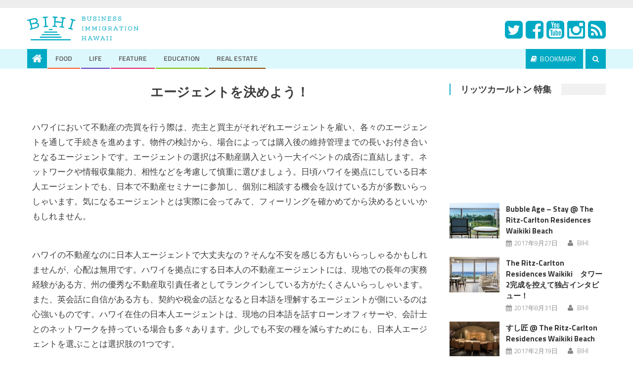

--- FILE ---
content_type: text/html; charset=UTF-8
request_url: https://bihi.jp/realestate_info/ra_timeline_01/
body_size: 52862
content:
<!DOCTYPE html>
<html lang="ja">
<head>
<!-- Google tag (gtag.js) -->
<script async src="https://www.googletagmanager.com/gtag/js?id=G-CKMRD35XTR"></script>
<script>
  window.dataLayer = window.dataLayer || [];
  function gtag(){dataLayer.push(arguments);}
  gtag('js', new Date());

  gtag('config', 'G-CKMRD35XTR');
</script>
<meta charset="UTF-8">
<meta name="viewport" content="width=device-width, initial-scale=1">
<link rel="profile" href="http://gmpg.org/xfn/11">
<link rel="pingback" href="https://bihi.jp/contents/xmlrpc.php">

<title>エージェントを決めよう！ | BIHI - ハワイろぐ -</title>

<!-- All in One SEO Pack 2.4.4.1 by Michael Torbert of Semper Fi Web Design[537,591] -->
<meta name="description"  content="ハワイにおいて不動産の売買を行う際は、売主と買主がそれぞれエージェントを雇い、各々のエージェントを通して手続きを進めます。物件の検討から、場合によっては購入後の維持管理までの長いお付き合いとなるエージェントです。エージェントの選択は不動産購入という一大イベントの成否に直結します。ネットワークや情報収集能力、相性などを考慮して慎重に選びましょう。日頃ハワイを拠点にしている日本人エージェントでも、日本で不動産セミナーに参加し、個別に相談する機会を設けている方が多数いらっしゃいます。気になるエージェントとは実際に会ってみて、フィーリングを確かめてから決めるといいかもしれません。" />

<link rel="canonical" href="https://bihi.jp/realestate_info/ra_timeline_01/" />
<!-- /all in one seo pack -->
<link rel='dns-prefetch' href='//s0.wp.com' />
<link rel='dns-prefetch' href='//fonts.googleapis.com' />
<link rel='dns-prefetch' href='//s.w.org' />
<link rel="alternate" type="application/rss+xml" title="BIHI - ハワイろぐ - &raquo; フィード" href="https://bihi.jp/feed/" />
<link rel="alternate" type="application/rss+xml" title="BIHI - ハワイろぐ - &raquo; コメントフィード" href="https://bihi.jp/comments/feed/" />
		<script type="text/javascript">
			window._wpemojiSettings = {"baseUrl":"https:\/\/s.w.org\/images\/core\/emoji\/12.0.0-1\/72x72\/","ext":".png","svgUrl":"https:\/\/s.w.org\/images\/core\/emoji\/12.0.0-1\/svg\/","svgExt":".svg","source":{"concatemoji":"https:\/\/bihi.jp\/contents\/wp-includes\/js\/wp-emoji-release.min.js?ver=5.3.20"}};
			!function(e,a,t){var n,r,o,i=a.createElement("canvas"),p=i.getContext&&i.getContext("2d");function s(e,t){var a=String.fromCharCode;p.clearRect(0,0,i.width,i.height),p.fillText(a.apply(this,e),0,0);e=i.toDataURL();return p.clearRect(0,0,i.width,i.height),p.fillText(a.apply(this,t),0,0),e===i.toDataURL()}function c(e){var t=a.createElement("script");t.src=e,t.defer=t.type="text/javascript",a.getElementsByTagName("head")[0].appendChild(t)}for(o=Array("flag","emoji"),t.supports={everything:!0,everythingExceptFlag:!0},r=0;r<o.length;r++)t.supports[o[r]]=function(e){if(!p||!p.fillText)return!1;switch(p.textBaseline="top",p.font="600 32px Arial",e){case"flag":return s([127987,65039,8205,9895,65039],[127987,65039,8203,9895,65039])?!1:!s([55356,56826,55356,56819],[55356,56826,8203,55356,56819])&&!s([55356,57332,56128,56423,56128,56418,56128,56421,56128,56430,56128,56423,56128,56447],[55356,57332,8203,56128,56423,8203,56128,56418,8203,56128,56421,8203,56128,56430,8203,56128,56423,8203,56128,56447]);case"emoji":return!s([55357,56424,55356,57342,8205,55358,56605,8205,55357,56424,55356,57340],[55357,56424,55356,57342,8203,55358,56605,8203,55357,56424,55356,57340])}return!1}(o[r]),t.supports.everything=t.supports.everything&&t.supports[o[r]],"flag"!==o[r]&&(t.supports.everythingExceptFlag=t.supports.everythingExceptFlag&&t.supports[o[r]]);t.supports.everythingExceptFlag=t.supports.everythingExceptFlag&&!t.supports.flag,t.DOMReady=!1,t.readyCallback=function(){t.DOMReady=!0},t.supports.everything||(n=function(){t.readyCallback()},a.addEventListener?(a.addEventListener("DOMContentLoaded",n,!1),e.addEventListener("load",n,!1)):(e.attachEvent("onload",n),a.attachEvent("onreadystatechange",function(){"complete"===a.readyState&&t.readyCallback()})),(n=t.source||{}).concatemoji?c(n.concatemoji):n.wpemoji&&n.twemoji&&(c(n.twemoji),c(n.wpemoji)))}(window,document,window._wpemojiSettings);
		</script>
		<style type="text/css">
img.wp-smiley,
img.emoji {
	display: inline !important;
	border: none !important;
	box-shadow: none !important;
	height: 1em !important;
	width: 1em !important;
	margin: 0 .07em !important;
	vertical-align: -0.1em !important;
	background: none !important;
	padding: 0 !important;
}
</style>
	<link rel='stylesheet' id='wp-block-library-css'  href='https://bihi.jp/contents/wp-includes/css/dist/block-library/style.min.css?ver=5.3.20' type='text/css' media='all' />
<link rel='stylesheet' id='contact-form-7-css'  href='https://bihi.jp/contents/wp-content/plugins/contact-form-7/includes/css/styles.css?ver=4.9.2' type='text/css' media='all' />
<link rel='stylesheet' id='font-awesome-css'  href='https://bihi.jp/contents/wp-content/themes/editorial/assets/library/font-awesome/css/font-awesome.min.css?ver=4.5.0' type='text/css' media='all' />
<link rel='stylesheet' id='editorial-google-font-css'  href='//fonts.googleapis.com/css?family=Titillium+Web%3A400%2C600%2C700%2C300&#038;subset=latin%2Clatin-ext&#038;ver=5.3.20' type='text/css' media='all' />
<link rel='stylesheet' id='editorial-style-css'  href='https://bihi.jp/contents/wp-content/themes/editorial/style.css?ver=1.1.6' type='text/css' media='all' />
<link rel='stylesheet' id='editorial-responsive-css'  href='https://bihi.jp/contents/wp-content/themes/editorial/assets/css/editorial-responsive.css?ver=1.1.6' type='text/css' media='all' />
<link rel='stylesheet' id='bihi-style-css'  href='https://bihi.jp/contents/wp-content/themes/editorial/bihi_inc/assets/css/bihi-style-170519.css?ver=5.3.20' type='text/css' media='all' />
<link rel='stylesheet' id='jetpack_css-css'  href='https://bihi.jp/contents/wp-content/plugins/jetpack/css/jetpack.css?ver=5.7.5' type='text/css' media='all' />
<script type='text/javascript' src='https://bihi.jp/contents/wp-includes/js/jquery/jquery.js?ver=1.12.4-wp'></script>
<script type='text/javascript' src='https://bihi.jp/contents/wp-includes/js/jquery/jquery-migrate.min.js?ver=1.4.1'></script>
<link rel='https://api.w.org/' href='https://bihi.jp/wp-json/' />
<link rel="EditURI" type="application/rsd+xml" title="RSD" href="https://bihi.jp/contents/xmlrpc.php?rsd" />
<link rel="wlwmanifest" type="application/wlwmanifest+xml" href="https://bihi.jp/contents/wp-includes/wlwmanifest.xml" /> 
<meta name="generator" content="WordPress 5.3.20" />
<link rel='shortlink' href='https://wp.me/P8i51M-nB' />
<link rel="alternate" type="application/json+oembed" href="https://bihi.jp/wp-json/oembed/1.0/embed?url=https%3A%2F%2Fbihi.jp%2Frealestate_info%2Fra_timeline_01%2F" />
<link rel="alternate" type="text/xml+oembed" href="https://bihi.jp/wp-json/oembed/1.0/embed?url=https%3A%2F%2Fbihi.jp%2Frealestate_info%2Fra_timeline_01%2F&#038;format=xml" />

<link rel='dns-prefetch' href='//v0.wordpress.com'/>
<style type='text/css'>img#wpstats{display:none}</style>            <style type="text/css">
                .category-button.mt-cat-13 a { background: #00aac4}
.category-button.mt-cat-13 a:hover { background: #007892}
.block-header.mt-cat-13 { border-left: 2px solid #00aac4 }
.archive .page-header.mt-cat-13 { border-left: 4px solid #00aac4 }
#site-navigation ul li.mt-cat-13 { border-bottom-color: #00aac4 }
.category-button.mt-cat-4 a { background: #7bba00}
.category-button.mt-cat-4 a:hover { background: #498800}
.block-header.mt-cat-4 { border-left: 2px solid #7bba00 }
.archive .page-header.mt-cat-4 { border-left: 4px solid #7bba00 }
#site-navigation ul li.mt-cat-4 { border-bottom-color: #7bba00 }
.category-button.mt-cat-14 a { background: #00aac4}
.category-button.mt-cat-14 a:hover { background: #007892}
.block-header.mt-cat-14 { border-left: 2px solid #00aac4 }
.archive .page-header.mt-cat-14 { border-left: 4px solid #00aac4 }
#site-navigation ul li.mt-cat-14 { border-bottom-color: #00aac4 }
.category-button.mt-cat-6 a { background: #e91e63}
.category-button.mt-cat-6 a:hover { background: #b70031}
.block-header.mt-cat-6 { border-left: 2px solid #e91e63 }
.archive .page-header.mt-cat-6 { border-left: 4px solid #e91e63 }
#site-navigation ul li.mt-cat-6 { border-bottom-color: #e91e63 }
.category-button.mt-cat-2 a { background: #ff5722}
.category-button.mt-cat-2 a:hover { background: #cd2500}
.block-header.mt-cat-2 { border-left: 2px solid #ff5722 }
.archive .page-header.mt-cat-2 { border-left: 4px solid #ff5722 }
#site-navigation ul li.mt-cat-2 { border-bottom-color: #ff5722 }
.category-button.mt-cat-12 a { background: #00aac4}
.category-button.mt-cat-12 a:hover { background: #007892}
.block-header.mt-cat-12 { border-left: 2px solid #00aac4 }
.archive .page-header.mt-cat-12 { border-left: 4px solid #00aac4 }
#site-navigation ul li.mt-cat-12 { border-bottom-color: #00aac4 }
.category-button.mt-cat-10 a { background: #673ab7}
.category-button.mt-cat-10 a:hover { background: #350885}
.block-header.mt-cat-10 { border-left: 2px solid #673ab7 }
.archive .page-header.mt-cat-10 { border-left: 4px solid #673ab7 }
#site-navigation ul li.mt-cat-10 { border-bottom-color: #673ab7 }
.category-button.mt-cat-11 a { background: #00aac4}
.category-button.mt-cat-11 a:hover { background: #007892}
.block-header.mt-cat-11 { border-left: 2px solid #00aac4 }
.archive .page-header.mt-cat-11 { border-left: 4px solid #00aac4 }
#site-navigation ul li.mt-cat-11 { border-bottom-color: #00aac4 }
.category-button.mt-cat-1 a { background: #00a9e0}
.category-button.mt-cat-1 a:hover { background: #0077ae}
.block-header.mt-cat-1 { border-left: 2px solid #00a9e0 }
.archive .page-header.mt-cat-1 { border-left: 4px solid #00a9e0 }
#site-navigation ul li.mt-cat-1 { border-bottom-color: #00a9e0 }
.category-button.mt-cat-5 a { background: #009688}
.category-button.mt-cat-5 a:hover { background: #006456}
.block-header.mt-cat-5 { border-left: 2px solid #009688 }
.archive .page-header.mt-cat-5 { border-left: 4px solid #009688 }
#site-navigation ul li.mt-cat-5 { border-bottom-color: #009688 }
.navigation .nav-links a,.bttn,button,input[type='button'],input[type='reset'],input[type='submit'],.navigation .nav-links a:hover,.bttn:hover,button,input[type='button']:hover,input[type='reset']:hover,input[type='submit']:hover,.edit-link .post-edit-link ,.reply .comment-reply-link,.home-icon,.search-main,.header-search-wrapper .search-form-main .search-submit,.mt-slider-section .bx-controls a:hover,.widget_search .search-submit,.error404 .page-title,.archive.archive-classic .entry-title a:after,#mt-scrollup,.widget_tag_cloud .tagcloud a:hover,.sub-toggle,#site-navigation ul > li:hover > .sub-toggle, #site-navigation ul > li.current-menu-item .sub-toggle, #site-navigation ul > li.current-menu-ancestor .sub-toggle{ background:#00aac4}
.navigation .nav-links a,.bttn,button,input[type='button'],input[type='reset'],input[type='submit'],.widget_search .search-submit,.widget_tag_cloud .tagcloud a:hover{ border-color:#00aac4}
.comment-list .comment-body ,.header-search-wrapper .search-form-main{ border-top-color:#00aac4}
#site-navigation ul li,.header-search-wrapper .search-form-main:before{ border-bottom-color:#00aac4}
.archive .page-header,.block-header, .widget .widget-title-wrapper, .related-articles-wrapper .widget-title-wrapper{ border-left-color:#00aac4}
a,a:hover,a:focus,a:active,.entry-footer a:hover,.comment-author .fn .url:hover,#cancel-comment-reply-link,#cancel-comment-reply-link:before, .logged-in-as a,.top-menu ul li a:hover,#footer-navigation ul li a:hover,#site-navigation ul li a:hover,#site-navigation ul li.current-menu-item a,.mt-slider-section .slide-title a:hover,.featured-post-wrapper .featured-title a:hover,.editorial_block_grid .post-title a:hover,.slider-meta-wrapper span:hover,.slider-meta-wrapper a:hover,.featured-meta-wrapper span:hover,.featured-meta-wrapper a:hover,.post-meta-wrapper > span:hover,.post-meta-wrapper span > a:hover ,.grid-posts-block .post-title a:hover,.list-posts-block .single-post-wrapper .post-content-wrapper .post-title a:hover,.column-posts-block .single-post-wrapper.secondary-post .post-content-wrapper .post-title a:hover,.widget a:hover,.widget a:hover::before,.widget li:hover::before,.entry-title a:hover,.entry-meta span a:hover,.post-readmore a:hover,.archive-classic .entry-title a:hover,
            .archive-columns .entry-title a:hover,.related-posts-wrapper .post-title a:hover,.block-header .block-title a:hover,.widget .widget-title a:hover,.related-articles-wrapper .related-title a:hover { color:#00aac4}
            </style>
	<style type="text/css">
			.site-title a,
		.site-description {
			color: #232323;
		}
		</style>
	<link rel="icon" href="/contents/wp-content/uploads/cropped-ico-32x32.jpg" sizes="32x32" />
<link rel="icon" href="/contents/wp-content/uploads/cropped-ico-192x192.jpg" sizes="192x192" />
<link rel="apple-touch-icon-precomposed" href="/contents/wp-content/uploads/cropped-ico-180x180.jpg" />
<meta name="msapplication-TileImage" content="/contents/wp-content/uploads/cropped-ico-270x270.jpg" />


<meta property='og:locale' content='ja_JP'>
<meta property='fb:app_id' content='1897770750464123'>
<meta property='og:site_name' content='BIHI &#8211; ハワイろぐ &#8211;'>
<meta property="og:title" content="BIHI &#8211; ハワイろぐ &#8211;">
<meta property="og:description" content="年に一度のハワイ旅行をより楽しくオシャレに楽しむためのハワイ情報サイト  ハワイろぐ - BIHI - その名の通り、日本にいながらハワイのログを貯めてハワイに行けば、あなただけの世界で一つのガイドブックに。">
<meta property="og:url" content="https://bihi.jp">
<meta property="og:type" content="website">
<meta property="og:image" content="https://bihi.jp/contents/wp-content/uploads/cropped-icon.jpg">
<meta name="twitter:card" content="summary_large_image">
<meta name="twitter:site" content="@BIHI_Hawaii">



</head>

<body class="page-template page-template-page-realestate_sub page-template-page-realestate_sub-php page page-id-1463 page-child parent-pageid-1454 group-blog fullwidth_layout right-sidebar archive-columns">
<div class="logged">
<!--<div>-->
<div id="page" class="site">
		<header id="masthead" class="site-header" role="banner">

			<div class="top-header-section">
				<div class="mt-container">
					<div class="top-left-header">
												<nav id="top-header-navigation" class="top-navigation" role="navigation">
													</nav>
					</div>
										</div> <!-- mt-container end -->
			</div><!-- .top-header-section -->

			<div class="logo-ads-wrapper clearfix">
				<div class="mt-container">
					<div class="site-branding">
																			<div class="site-title-wrapper">
								<div class="site-title-img site-title-img-pc"><a href="/"><img src="/contents/wp-content/uploads/logo2.png" alt="BIHI"></a></div>
								<div class="site-title-img site-title-img-sp"><a href="/"><img src="/contents/wp-content/uploads/logo.png" alt="BIHI"></a></div>
							<!--
																	<p class="site-title"><a href="https://bihi.jp/" rel="home">BIHI &#8211; ハワイろぐ &#8211;</a></p>
																-->
							</div><!-- .site-title-wrapper -->
											</div><!-- .site-branding -->
					<div class="header-ads-wrapper">
						<section id="text-7" class="widget widget_text">			<div class="textwidget"><a href="https://twitter.com/BIHI_Hawaii"><i class="fa fa-twitter-square fa-3x" aria-hidden="true"></i></a>&nbsp;&nbsp;<a href="https://www.facebook.com/BIHI-402021236815934/"><i class="fa fa-facebook-square  fa-3x" aria-hidden="true"></i></a>&nbsp;&nbsp;<a href="https://www.youtube.com/channel/UC1pCEGNbrf5D12m05FHTmow"><i class="fa fa-youtube-square fa-3x" aria-hidden="true"></i></a>&nbsp;&nbsp;<a href="https://www.instagram.com/bihi.hawaii/"><i class="fa fa-instagram  fa-3x" aria-hidden="true"></i></a>&nbsp;&nbsp;<a href="https://bihi.jp/feed"><i class="fa fa-rss-square fa-3x" aria-hidden="true"></i></a></div>
		</section>					</div><!-- .header-ads-wrapper -->
				</div>
			</div><!-- .logo-ads-wrapper -->

			<div id="mt-menu-wrap" class="bottom-header-wrapper clearfix">
				<div class="mt-container">
					<div class="home-icon"> <a href="https://bihi.jp/" rel="home"> <i class="fa fa-home"> </i> </a> </div>
					<a href="javascript:void(0)" class="menu-toggle"> <i class="fa fa-navicon"> </i> </a>
					<nav id="site-navigation" class="main-navigation" role="navigation">
						<div class="menu"><ul><li id="menu-item-30" class="menu-item menu-item-type-taxonomy menu-item-object-category menu-item-30 mt-cat-2"><a href="https://bihi.jp/category/food/">FOOD</a></li>
<li id="menu-item-480" class="menu-item menu-item-type-taxonomy menu-item-object-category menu-item-480 mt-cat-10"><a href="https://bihi.jp/category/life/">LIFE</a></li>
<li id="menu-item-51" class="menu-item menu-item-type-taxonomy menu-item-object-category menu-item-51 mt-cat-6"><a href="https://bihi.jp/category/feature/">FEATURE</a></li>
<li id="menu-item-1166" class="menu-item menu-item-type-post_type menu-item-object-page menu-item-1166"><a href="https://bihi.jp/education_info/">EDUCATION</a></li>
<li id="menu-item-1515" class="menu-item menu-item-type-post_type menu-item-object-page current-page-ancestor menu-item-1515"><a href="https://bihi.jp/realestate_info/">REAL ESTATE</a></li>
</ul></div>					</nav><!-- #site-navigation -->
					<div class="header-search-wrapper">
		                <span class="search-main"><i class="fa fa-search"></i></span>
		                <div class="search-form-main clearfix">
			                <form role="search" method="get" class="search-form" action="https://bihi.jp/">
				<label>
					<span class="screen-reader-text">検索:</span>
					<input type="search" class="search-field" placeholder="検索&hellip;" value="" name="s" />
				</label>
				<input type="submit" class="search-submit" value="検索" />
			</form>			            </div>
					</div><!-- .header-search-wrapper -->
										<div class="header-auth-wrapper clearfix" >

						<!--未ログイン-->
						<!--
						<div class="header-login-wrapper">
							<a href="/member_3-1"><span class="login-main">ログイン</span></a>
						</div>
						<div class="header-register-wrapper">
							<a href="/member_1-1"><span class="register-main">会員登録(無料)</span></a>
						</div>
						-->
						<!--/未ログイン-->

						<!--ログイン済み-->

						<div class="header-name-wrapper">
							<!--<p>様</p>-->
						</div>
						<div class="header-mypage-wrapper">
							<a href="/bookmark/"><span class="mypage-main-book"><i class="fa fa-book" aria-hidden="true"></i>&nbsp;&nbsp;BOOKMARK</span></a>
							<!--
							<span class="mypage-main">MY PAGE</span>
							<div class="mypage-menu-main clearfix">
															</div>
							-->
						</div>
						<!---->
						<!--/ログイン済み-->

					</div><!-- .header-auth-wrapper -->
				</div><!-- .mt-container -->
			</div><!-- #mt-menu-wrap -->

			
	</header><!-- #masthead -->
		
	<div id="content" class="site-content">
		<div class="mt-container">
	

	<div id="primary" class="content-area">
		<main id="main" class="site-main cat-re page_common" role="main">


			
<article id="post-1463" class="post-1463 page type-page status-publish hentry">

	<div class="entry-content">
		<h3>エージェントを決めよう！</h3>
	<div class="post_area">
<p>ハワイにおいて不動産の売買を行う際は、売主と買主がそれぞれエージェントを雇い、各々のエージェントを通して手続きを進めます。物件の検討から、場合によっては購入後の維持管理までの長いお付き合いとなるエージェントです。エージェントの選択は不動産購入という一大イベントの成否に直結します。ネットワークや情報収集能力、相性などを考慮して慎重に選びましょう。日頃ハワイを拠点にしている日本人エージェントでも、日本で不動産セミナーに参加し、個別に相談する機会を設けている方が多数いらっしゃいます。気になるエージェントとは実際に会ってみて、フィーリングを確かめてから決めるといいかもしれません。　</p>
</div>
<div class="post_area">
<p>ハワイの不動産なのに日本人エージェントで大丈夫なの？そんな不安を感じる方もいらっしゃるかもしれませんが、心配は無用です。ハワイを拠点にする日本人の不動産エージェントには、現地での長年の実務経験がある方、州の優秀な不動産取引責任者としてランクインしている方がたくさんいらっしゃいます。また、英会話に自信がある方も、契約や税金の話となると日本語を理解するエージェントが側にいるのは心強いものです。ハワイ在住の日本人エージェントは、現地の日本語を話すローンオフィサーや、会計士とのネットワークを持っている場合も多々あります。少しでも不安の種を減らすためにも、日本人エージェントを選ぶことは選択肢の1つです。</p>
</div>
	</div><!-- .entry-content -->

</article><!-- #post-## -->





								<!--
                <div class="edu_2018_banner ritz_campaign" id="PAGE_CLICK">
                    <a class="site-title-img-pc" href="https://www.ritz-2205.com/"><img src="/contents/wp-content/uploads/bnr_ritz_2018_pc.jpg" alt="" /></a>
                    <a class="site-title-img-sp" href="https://www.ritz-2205.com/"><img src="/contents/wp-content/uploads/bnr_ritz_2018_sm.jpg" alt="" /></a><br /><br />
                </div>
								-->















<div class="clearfix edu-nav">
<div class="post_half">
	</div>
    	<!--
    <div class="up">
      <a href="https://bihi.jp/realestate_info/">
        ↑
        REAL ESTATE      </a>
    </div>
	-->
	<div class="post_half">
    	<p class="right"><a href="https://bihi.jp/realestate_info/ra_timeline_02/" class="btn_basic">いざ内覧！　<i class="fa fa-caret-right" aria-hidden="true"></i></a><p>
	</div>
</div>


			<!--
<div class="bihi_support clearfix">
<div class="bihi_support_icon">
<img src="https://bihi.jp/contents/wp-content/themes/editorial/bihi_inc/assets/img/ico_bihi_support.png" alt="" />
</div>
<div class="bihi_support_txt">
<p class="bihi_support_left">ご不明な点やご質問などは、電話または問い合わせフォームにて、お気軽にお問い合わせください。</p>
<p><span class="bihi_support_tel">03-5452-8250</p>
<p><span class="bihi_support_mail"> <a href="/contact" class="btn_basic">お問い合わせフォーム</a></span><p>
</div>
</div>
-->








<!--
<div class="related-articles-wrapper">
<h2 class="related-title">REAL ESTATE ARTICLES</h2>
<div class="related-posts-wrapper clearfix">
<h4>記事はありません</h4></div>
<p class="center"><a href="/category/education" class="btn_basic">EDUCATIONの記事一覧を見る</a><p>
</div>
-->
<!-- .related-articles-wrapper -->







		</main><!-- #main -->
	</div><!-- #primary -->

<aside id="secondary" class="widget-area" role="complementary">
	
	
	<section id="custom_html-2" class="widget_text widget widget_custom_html"><h4 class="widget-title">リッツカールトン 特集</h4><div class="textwidget custom-html-widget"><div class="top_video_yt">
<iframe width="640" height="360" src="https://www.youtube.com/embed/wDOR0pMN4f0?showinfo=0&modestbranding=1&rel=0" frameborder="0" allowfullscreen></iframe>
</div>

 <div class="block-posts-wrapper column-posts-block top_side">

<div class="single-post-wrapper secondary-post clearfix">
<div class="post-thumb-wrapper">
<a href="https://bihi.jp/3652/" title="Bubble Age &#8211; Stay @ The Ritz-Carlton Residences Waikiki Beach">
<figure><img width="322" height="230" src="/contents/wp-content/uploads/ph_1709_rcw2205_main2-322x230.jpg" class="attachment-editorial-block-thumb size-editorial-block-thumb wp-post-image" alt="" srcset="https://bihi.jp/contents/wp-content/uploads/ph_1709_rcw2205_main2-322x230.jpg 322w, https://bihi.jp/contents/wp-content/uploads/ph_1709_rcw2205_main2-1020x731.jpg 1020w" sizes="(max-width: 322px) 100vw, 322px" /></figure>
</a>
</div>
<div class="post-content-wrapper">
<h3 class="post-title"><a href="https://bihi.jp/3652/">Bubble Age &#8211; Stay @ The Ritz-Carlton Residences Waikiki Beach</a></h3>
<div class="post-meta-wrapper">
<span class="posted-on"><a href="https://bihi.jp/3652/" rel="bookmark"><time class="entry-date published updated" datetime="2017-09-27T11:30:10+00:00">2017年9月27日</time></a></span><span class="byline"> <span class="author vcard"><a class="url fn n" href="https://bihi.jp/author/bihi/">BIHI</a></span></span>    	                                </div><!-- .post-meta-wrapper -->
</div>
</div><!-- .single-post-wrapper -->


 <div class="single-post-wrapper secondary-post clearfix">
<div class="post-thumb-wrapper">
<a href="https://bihi.jp/3260/" title="The Ritz-Carlton Residences Waikiki　タワー2完成を控えて独占インタビュー！">
<figure><img width="322" height="230" src="/contents/wp-content/uploads/ph_1708_ritzinterview_main-322x230.jpg" class="attachment-editorial-block-thumb size-editorial-block-thumb wp-post-image" alt="" srcset="https://bihi.jp/contents/wp-content/uploads/ph_1708_ritzinterview_main-322x230.jpg 322w, https://bihi.jp/contents/wp-content/uploads/ph_1708_ritzinterview_main-1020x731.jpg 1020w" sizes="(max-width: 322px) 100vw, 322px" /></figure>
</a>
</div>
<div class="post-content-wrapper">
<h3 class="post-title"><a href="https://bihi.jp/3260/">The Ritz-Carlton Residences Waikiki　タワー2完成を控えて独占インタビュー！</a></h3>
<div class="post-meta-wrapper">
<span class="posted-on"><a href="https://bihi.jp/3260/" rel="bookmark"><time class="entry-date published" datetime="2017-08-31T12:40:46+00:00">2017年8月31日</time><time class="updated" datetime="2017-09-01T11:41:51+00:00">2017年9月1日</time></a></span><span class="byline"> <span class="author vcard"><a class="url fn n" href="https://bihi.jp/author/bihi/">BIHI</a></span></span>    	                                </div><!-- .post-meta-wrapper -->
</div>
</div><!-- .single-post-wrapper -->
 
<div class="single-post-wrapper secondary-post clearfix">
<div class="post-thumb-wrapper">
<a href="https://bihi.jp/1035/" title="すし匠 @ The Ritz-Carlton Residences Waikiki Beach">
<figure><img width="322" height="230" src="/contents/wp-content/uploads/ph_1702_sushisho_main-322x230.jpg" class="attachment-editorial-block-thumb size-editorial-block-thumb wp-post-image" alt="" srcset="https://bihi.jp/contents/wp-content/uploads/ph_1702_sushisho_main-322x230.jpg 322w, https://bihi.jp/contents/wp-content/uploads/ph_1702_sushisho_main-1020x731.jpg 1020w" sizes="(max-width: 322px) 100vw, 322px" /></figure>
</a>
</div><!-- .post-thumb-wrapper -->
<div class="post-content-wrapper">
<h3 class="post-title"><a href="https://bihi.jp/1035/">すし匠 @ The Ritz-Carlton Residences Waikiki Beach</a></h3>
<div class="post-meta-wrapper">
<span class="posted-on"><a href="https://bihi.jp/1035/" rel="bookmark"><time class="entry-date published" datetime="2017-02-19T14:02:37+00:00">2017年2月19日</time><time class="updated" datetime="2017-03-30T16:44:18+00:00">2017年3月30日</time></a></span><span class="byline"> <span class="author vcard"><a class="url fn n" href="https://bihi.jp/author/bihi/">BIHI</a></span></span>                                        <span class="comments-link"><span><span class="screen-reader-text">すし匠 @ The Ritz-Carlton Residences Waikiki Beach は</span>コメントを受け付けていません。</span></span>                                    </div>
</div><!-- .post-meta-wrapper -->
</div><!-- .single-post-wrapper -->
<div class="single-post-wrapper secondary-post clearfix">
<div class="post-thumb-wrapper">
<a href="https://bihi.jp/992/" title="BLT MARKET ＠ The Ritz-Carlton Residences Waikiki Beach">
<figure><img width="322" height="230" src="/contents/wp-content/uploads/ph_1702_blt_main-322x230.jpg" class="attachment-editorial-block-thumb size-editorial-block-thumb wp-post-image" alt="" srcset="https://bihi.jp/contents/wp-content/uploads/ph_1702_blt_main-322x230.jpg 322w, https://bihi.jp/contents/wp-content/uploads/ph_1702_blt_main-1020x731.jpg 1020w" sizes="(max-width: 322px) 100vw, 322px" /></figure>
</a>
</div><!-- .post-thumb-wrapper -->
<div class="post-content-wrapper">
<h3 class="post-title"><a href="https://bihi.jp/992/">BLT MARKET ＠ The Ritz-Carlton Residences Waikiki Beach</a></h3>
<div class="post-meta-wrapper">
<span class="posted-on"><a href="https://bihi.jp/992/" rel="bookmark"><time class="entry-date published" datetime="2017-02-16T18:27:11+00:00">2017年2月16日</time><time class="updated" datetime="2017-03-30T16:51:42+00:00">2017年3月30日</time></a></span><span class="byline"> <span class="author vcard"><a class="url fn n" href="https://bihi.jp/author/bihi/">BIHI</a></span></span>                                        <span class="comments-link"><span><span class="screen-reader-text">BLT MARKET ＠ The Ritz-Carlton Residences Waikiki Beach は</span>コメントを受け付けていません。</span></span>                                    </div>
</div><!-- .post-meta-wrapper -->
</div><!-- .single-post-wrapper -->
<div class="single-post-wrapper secondary-post clearfix">
<div class="post-thumb-wrapper">
<a href="https://bihi.jp/47/" title="ディーン＆デルーカ　ワイキキにもオープン！">
<figure><img width="322" height="230" src="/contents/wp-content/uploads/ph_1612_dandd_main-322x230.jpg" class="attachment-editorial-block-thumb size-editorial-block-thumb wp-post-image" alt="" srcset="https://bihi.jp/contents/wp-content/uploads/ph_1612_dandd_main-322x230.jpg 322w, https://bihi.jp/contents/wp-content/uploads/ph_1612_dandd_main-1020x731.jpg 1020w" sizes="(max-width: 322px) 100vw, 322px" /></figure>
</a>
</div><!-- .post-thumb-wrapper -->
<div class="post-content-wrapper">
<h3 class="post-title"><a href="https://bihi.jp/47/">ディーン＆デルーカ　ワイキキにもオープン！</a></h3>
<div class="post-meta-wrapper">
<span class="posted-on"><a href="https://bihi.jp/47/" rel="bookmark"><time class="entry-date published" datetime="2016-12-30T20:03:12+00:00">2016年12月30日</time><time class="updated" datetime="2017-03-30T16:51:38+00:00">2017年3月30日</time></a></span><span class="byline"> <span class="author vcard"><a class="url fn n" href="https://bihi.jp/author/bihi/">BIHI</a></span></span>                                        <span class="comments-link"><span><span class="screen-reader-text">ディーン＆デルーカ　ワイキキにもオープン！ は</span>コメントを受け付けていません。</span></span>                                    </div>
</div><!-- .post-meta-wrapper -->
</div><!-- .single-post-wrapper -->
<div class="single-post-wrapper secondary-post clearfix">
<div class="post-thumb-wrapper">
<a href="https://bihi.jp/39/" title="暮らすように楽しむハワイのための上質なレジデンス">
<figure><img width="322" height="230" src="/contents/wp-content/uploads/ph_ritz-p9_main-322x230.jpg" class="attachment-editorial-block-thumb size-editorial-block-thumb wp-post-image" alt="" srcset="https://bihi.jp/contents/wp-content/uploads/ph_ritz-p9_main-322x230.jpg 322w, https://bihi.jp/contents/wp-content/uploads/ph_ritz-p9_main-1020x731.jpg 1020w" sizes="(max-width: 322px) 100vw, 322px" /></figure>
</a>
</div><!-- .post-thumb-wrapper -->
<div class="post-content-wrapper">
<h3 class="post-title"><a href="https://bihi.jp/39/">暮らすように楽しむハワイのための上質なレジデンス</a></h3>
<div class="post-meta-wrapper">
<span class="posted-on"><a href="https://bihi.jp/39/" rel="bookmark"><time class="entry-date published" datetime="2016-12-28T18:00:56+00:00">2016年12月28日</time><time class="updated" datetime="2017-02-03T12:52:08+00:00">2017年2月3日</time></a></span><span class="byline"> <span class="author vcard"><a class="url fn n" href="https://bihi.jp/author/bihi/">BIHI</a></span></span>                                        <span class="comments-link"><span><span class="screen-reader-text">暮らすように楽しむハワイのための上質なレジデンス は</span>コメントを受け付けていません。</span></span>                                    </div>
</div><!-- .post-meta-wrapper -->
</div><!-- .single-post-wrapper -->
</div></div></section><section id="text-12" class="widget widget_text">			<div class="textwidget"><p><a href="/category/facts/" title=""><img src="/contents/wp-content/uploads/top_banner_life_002.jpg" alt="" /></a></p>
<p><a href="/realestate_info" title=""><img src="/contents/wp-content/uploads/top_banner_ra_001.jpg" alt="" /></a></p>
<p><a href="/education_info" title=""><img src="/contents/wp-content/uploads/top_banner_edu_001.jpg" alt="" /></a></p></div>
		</section><section id="editorial_posts_list-2" class="widget editorial_posts_list">			<div class="widget-block-wrapper">
				<div class="block-header">
	                <h3 class="block-title">最新情報</h3>
	            </div><!-- .block-header -->
	            <div class="posts-list-wrapper list-posts-block">
	            		                			<div class="single-post-wrapper clearfix">
                                    <div class="post-thumb-wrapper">
    	                                <a href="https://bihi.jp/10533/" title="2025年の全米で授業料が高いトップ２５ロイター通信によると、南カリフォルニア大学は米国で最も学費が高い。">
    	                                    <figure><img width="322" height="230" src="/contents/wp-content/uploads/IMG_3776-1-322x230.jpg" class="attachment-editorial-block-thumb size-editorial-block-thumb wp-post-image" alt="" srcset="https://bihi.jp/contents/wp-content/uploads/IMG_3776-1-322x230.jpg 322w, https://bihi.jp/contents/wp-content/uploads/IMG_3776-1-1020x731.jpg 1020w" sizes="(max-width: 322px) 100vw, 322px" /></figure>
    	                                </a>
                                    </div>
                                    <div class="post-content-wrapper">
                                        <h3 class="post-title"><a href="https://bihi.jp/10533/">2025年の全米で授業料が高いトップ２５ロイター通信によると、南カリフォルニア大学は米国で最も学費が高い。</a></h3>
    	                                <div class="post-meta-wrapper">
    	                                    <span class="posted-on"><a href="https://bihi.jp/10533/" rel="bookmark"><time class="entry-date published updated" datetime="2025-11-10T17:03:24+09:00">2025年11月10日</time></a></span><span class="byline"> <span class="author vcard"><a class="url fn n" href="https://bihi.jp/author/bihi_staff/">BIHI Staff</a></span></span>    	                                </div><!-- .post-meta-wrapper -->
                                    </div>
	                            </div><!-- .single-post-wrapper -->
	                	                			<div class="single-post-wrapper clearfix">
                                    <div class="post-thumb-wrapper">
    	                                <a href="https://bihi.jp/10523/" title="世代を超えて楽しめるブティック「ホノルル・コレクション」が シェラトン・ワイキキにオープン">
    	                                    <figure><img width="322" height="230" src="/contents/wp-content/uploads/unnamed-1-33-322x230.jpg" class="attachment-editorial-block-thumb size-editorial-block-thumb wp-post-image" alt="" srcset="https://bihi.jp/contents/wp-content/uploads/unnamed-1-33-322x230.jpg 322w, https://bihi.jp/contents/wp-content/uploads/unnamed-1-33-1020x731.jpg 1020w" sizes="(max-width: 322px) 100vw, 322px" /></figure>
    	                                </a>
                                    </div>
                                    <div class="post-content-wrapper">
                                        <h3 class="post-title"><a href="https://bihi.jp/10523/">世代を超えて楽しめるブティック「ホノルル・コレクション」が シェラトン・ワイキキにオープン</a></h3>
    	                                <div class="post-meta-wrapper">
    	                                    <span class="posted-on"><a href="https://bihi.jp/10523/" rel="bookmark"><time class="entry-date published updated" datetime="2025-10-24T16:41:18+09:00">2025年10月24日</time></a></span><span class="byline"> <span class="author vcard"><a class="url fn n" href="https://bihi.jp/author/bihi_staff/">BIHI Staff</a></span></span>    	                                </div><!-- .post-meta-wrapper -->
                                    </div>
	                            </div><!-- .single-post-wrapper -->
	                	                			<div class="single-post-wrapper clearfix">
                                    <div class="post-thumb-wrapper">
    	                                <a href="https://bihi.jp/10509/" title="アラモアナ・ホテル・バイ・マントラ、 毎日開催のカルチャーアクティビティと アウトドア・アクティビティ・センターを新たに導入 より深くハワイ文化に触れ、心身ともにリフレッシュいただける新サービス">
    	                                    <figure><img width="322" height="230" src="/contents/wp-content/uploads/dsc08256-322x230.jpg" class="attachment-editorial-block-thumb size-editorial-block-thumb wp-post-image" alt="" srcset="https://bihi.jp/contents/wp-content/uploads/dsc08256-322x230.jpg 322w, https://bihi.jp/contents/wp-content/uploads/dsc08256-1020x731.jpg 1020w" sizes="(max-width: 322px) 100vw, 322px" /></figure>
    	                                </a>
                                    </div>
                                    <div class="post-content-wrapper">
                                        <h3 class="post-title"><a href="https://bihi.jp/10509/">アラモアナ・ホテル・バイ・マントラ、 毎日開催のカルチャーアクティビティと アウトドア・アクティビティ・センターを新たに導入 より深くハワイ文化に触れ、心身ともにリフレッシュいただける新サービス</a></h3>
    	                                <div class="post-meta-wrapper">
    	                                    <span class="posted-on"><a href="https://bihi.jp/10509/" rel="bookmark"><time class="entry-date published updated" datetime="2025-10-16T18:28:12+09:00">2025年10月16日</time></a></span><span class="byline"> <span class="author vcard"><a class="url fn n" href="https://bihi.jp/author/bihi_staff/">BIHI Staff</a></span></span>    	                                </div><!-- .post-meta-wrapper -->
                                    </div>
	                            </div><!-- .single-post-wrapper -->
	                	                			<div class="single-post-wrapper clearfix">
                                    <div class="post-thumb-wrapper">
    	                                <a href="https://bihi.jp/10491/" title="•	アラモアナセンター、近日オープンの新店舗を発表	 ハワイ初出店の「ゴルジャナ」をはじめ、注目の新規テナントが続々登場">
    	                                    <figure><img width="322" height="230" src="/contents/wp-content/uploads/GangnamCha-Now-Open-322x230.jpg" class="attachment-editorial-block-thumb size-editorial-block-thumb wp-post-image" alt="" srcset="https://bihi.jp/contents/wp-content/uploads/GangnamCha-Now-Open-322x230.jpg 322w, https://bihi.jp/contents/wp-content/uploads/GangnamCha-Now-Open-1020x731.jpg 1020w" sizes="(max-width: 322px) 100vw, 322px" /></figure>
    	                                </a>
                                    </div>
                                    <div class="post-content-wrapper">
                                        <h3 class="post-title"><a href="https://bihi.jp/10491/">•	アラモアナセンター、近日オープンの新店舗を発表	 ハワイ初出店の「ゴルジャナ」をはじめ、注目の新規テナントが続々登場</a></h3>
    	                                <div class="post-meta-wrapper">
    	                                    <span class="posted-on"><a href="https://bihi.jp/10491/" rel="bookmark"><time class="entry-date published" datetime="2025-09-17T13:38:51+09:00">2025年9月17日</time><time class="updated" datetime="2025-09-17T13:39:21+09:00">2025年9月17日</time></a></span><span class="byline"> <span class="author vcard"><a class="url fn n" href="https://bihi.jp/author/bihi_staff/">BIHI Staff</a></span></span>    	                                </div><!-- .post-meta-wrapper -->
                                    </div>
	                            </div><!-- .single-post-wrapper -->
	                	                			<div class="single-post-wrapper clearfix">
                                    <div class="post-thumb-wrapper">
    	                                <a href="https://bihi.jp/10470/" title="フェラガモ、ロイヤル・ハワイアン・センターに再オープン">
    	                                    <figure><img width="322" height="230" src="/contents/wp-content/uploads/ewIttTFS-322x230.jpg" class="attachment-editorial-block-thumb size-editorial-block-thumb wp-post-image" alt="" /></figure>
    	                                </a>
                                    </div>
                                    <div class="post-content-wrapper">
                                        <h3 class="post-title"><a href="https://bihi.jp/10470/">フェラガモ、ロイヤル・ハワイアン・センターに再オープン</a></h3>
    	                                <div class="post-meta-wrapper">
    	                                    <span class="posted-on"><a href="https://bihi.jp/10470/" rel="bookmark"><time class="entry-date published updated" datetime="2025-09-08T16:19:51+09:00">2025年9月8日</time></a></span><span class="byline"> <span class="author vcard"><a class="url fn n" href="https://bihi.jp/author/bihi_staff/">BIHI Staff</a></span></span>    	                                </div><!-- .post-meta-wrapper -->
                                    </div>
	                            </div><!-- .single-post-wrapper -->
	                	            </div><!-- .posts-list-wrapper -->
			</div><!-- .widget-block-wrapper -->
</section>
	
	</aside><!-- #secondary -->
		</div><!--.mt-container-->
	</div><!-- #content -->

	<footer id="colophon" class="site-footer" role="contentinfo">
			<div id="top-footer" class="footer-widgets-wrapper clearfix  column3">
	<div class="mt-container">
		<div class="footer-widgets-area clearfix">
            <div class="mt-footer-widget-wrapper clearfix">
            		<div class="mt-first-footer-widget mt-footer-widget">
            			<section id="text-2" class="widget widget_text"><h4 class="widget-title">ABOUT</h4>			<div class="textwidget">Produced by BIHI - ハワイろぐ -</div>
		</section><section id="tag_cloud-2" class="widget widget_tag_cloud"><h4 class="widget-title">Category</h4><div class="tagcloud"><a href="https://bihi.jp/category/blog/" class="tag-cloud-link tag-link-13 tag-link-position-1" style="font-size: 8.4458598726115pt;" aria-label="BLOG (7個の項目)">BLOG</a>
<a href="https://bihi.jp/category/education/" class="tag-cloud-link tag-link-4 tag-link-position-2" style="font-size: 17.541401273885pt;" aria-label="EDUCATION (83個の項目)">EDUCATION</a>
<a href="https://bihi.jp/category/life/facts/" class="tag-cloud-link tag-link-14 tag-link-position-3" style="font-size: 8pt;" aria-label="FACTS (6個の項目)">FACTS</a>
<a href="https://bihi.jp/category/feature/" class="tag-cloud-link tag-link-6 tag-link-position-4" style="font-size: 12.993630573248pt;" aria-label="FEATURE (25個の項目)">FEATURE</a>
<a href="https://bihi.jp/category/food/" class="tag-cloud-link tag-link-2 tag-link-position-5" style="font-size: 18.611464968153pt;" aria-label="FOOD (108個の項目)">FOOD</a>
<a href="https://bihi.jp/category/journal/" class="tag-cloud-link tag-link-12 tag-link-position-6" style="font-size: 9.3375796178344pt;" aria-label="JOURNAL (9個の項目)">JOURNAL</a>
<a href="https://bihi.jp/category/life/" class="tag-cloud-link tag-link-10 tag-link-position-7" style="font-size: 22pt;" aria-label="LIFE (261個の項目)">LIFE</a>
<a href="https://bihi.jp/category/media/" class="tag-cloud-link tag-link-11 tag-link-position-8" style="font-size: 17.006369426752pt;" aria-label="MEDIA (72個の項目)">MEDIA</a>
<a href="https://bihi.jp/category/news/" class="tag-cloud-link tag-link-1 tag-link-position-9" style="font-size: 21.464968152866pt;" aria-label="NEWS (226個の項目)">NEWS</a>
<a href="https://bihi.jp/category/realestate/" class="tag-cloud-link tag-link-5 tag-link-position-10" style="font-size: 10.942675159236pt;" aria-label="REAL ESTATE (14個の項目)">REAL ESTATE</a></div>
</section>            		</div>
        		                    <div class="mt-second-footer-widget mt-footer-widget">
            			<section id="top-posts-2" class="widget widget_top-posts"><h4 class="widget-title">人気記事</h4><ul class='widgets-list-layout no-grav'>
					<li>
												<a href="https://bihi.jp/10533/" title="2025年の全米で授業料が高いトップ２５ロイター通信によると、南カリフォルニア大学は米国で最も学費が高い。" class="bump-view" data-bump-view="tp">
							<img width="40" height="40" src="/contents/wp-content/uploads/IMG_3776-1-scaled.jpg" class='widgets-list-layout-blavatar' alt="2025年の全米で授業料が高いトップ２５ロイター通信によると、南カリフォルニア大学は米国で最も学費が高い。" data-pin-nopin="true" />
						</a>
						<div class="widgets-list-layout-links">
							<a href="https://bihi.jp/10533/" class="bump-view" data-bump-view="tp">
								2025年の全米で授業料が高いトップ２５ロイター通信によると、南カリフォルニア大学は米国で最も学費が高い。							</a>
						</div>
											</li>
				</ul>
</section>            		</div>
                                                    <div class="mt-third-footer-widget mt-footer-widget">
                       <section id="text-3" class="widget widget_text"><h4 class="widget-title">SOCIAL</h4>			<div class="textwidget"><a href="https://twitter.com/BIHI_Hawaii"><i class="fa fa-twitter-square fa-3x" aria-hidden="true"></i></a>&nbsp;&nbsp;<a href="https://www.facebook.com/BIHI-402021236815934/"><i class="fa fa-facebook-square  fa-3x" aria-hidden="true"></i></a>&nbsp;&nbsp;<a href="https://www.youtube.com/channel/UC1pCEGNbrf5D12m05FHTmow"><i class="fa fa-youtube-square fa-3x" aria-hidden="true"></i></a>&nbsp;&nbsp;<a href="https://www.instagram.com/bihi.hawaii/"><i class="fa fa-instagram  fa-3x" aria-hidden="true"></i></a>&nbsp;&nbsp;<a href="https://bihi.jp/feed"><i class="fa fa-rss-square fa-3x" aria-hidden="true"></i></a></div>
		</section><section id="text-8" class="widget widget_text"><h4 class="widget-title">Mail Magazine</h4>			<div class="textwidget">最新のBIHI情報をメールにてお届けいたします。
<div role="form" class="wpcf7" id="wpcf7-f405-o1" lang="ja" dir="ltr">
<div class="screen-reader-response"></div>
<form action="/realestate_info/ra_timeline_01/#wpcf7-f405-o1" method="post" class="wpcf7-form" novalidate="novalidate">
<div style="display: none;">
<input type="hidden" name="_wpcf7" value="405" />
<input type="hidden" name="_wpcf7_version" value="4.9.2" />
<input type="hidden" name="_wpcf7_locale" value="ja" />
<input type="hidden" name="_wpcf7_unit_tag" value="wpcf7-f405-o1" />
<input type="hidden" name="_wpcf7_container_post" value="0" />
</div>
<p><label><span class="wpcf7-form-control-wrap your-email"><input type="email" name="your-email" value="" size="40" class="wpcf7-form-control wpcf7-text wpcf7-email wpcf7-validates-as-required wpcf7-validates-as-email" aria-required="true" aria-invalid="false" placeholder="メールアドレスを入力" /></span> </label><br />
<label><span class="wpcf7-form-control-wrap acceptance-104"><input type="checkbox" name="acceptance-104" value="1" class="wpcf7-form-control wpcf7-acceptance" aria-invalid="false" /></span>「<a href="pp">個人情報の取り扱いについて</a>」を確認しました。</label></p>
<p><input type="submit" value="登録" class="wpcf7-form-control wpcf7-submit" /></p>
<div class="wpcf7-response-output wpcf7-display-none"></div></form></div></div>
		</section>                    </div>
                                            </div><!-- .mt-footer-widget-wrapper -->
		</div><!-- .footer-widgets-area -->
	</div><!-- .nt-container -->
</div><!-- #top-footer -->			<div id="bottom-footer" class="sub-footer-wrapper clearfix">
				<div class="mt-container">
					<div class="site-info">
						<span class="copy-info">© BIHI All Rights Reserved.</span>
						<span class="sep"> | </span>
						Editorial by <a href="https://mysterythemes.com/" rel="designer">MysteryThemes</a>.					</div><!-- .site-info -->
					<nav id="footer-navigation" class="sub-footer-navigation" role="navigation">
						<div class="footer-menu"><ul><li id="menu-item-1060" class="menu-item menu-item-type-post_type menu-item-object-page menu-item-1060"><a href="https://bihi.jp/company/">運営会社</a></li>
<li id="menu-item-306" class="menu-item menu-item-type-post_type menu-item-object-page menu-item-306"><a href="https://bihi.jp/disclaimer/">サイトポリシー</a></li>
<li id="menu-item-304" class="menu-item menu-item-type-post_type menu-item-object-page menu-item-304"><a href="https://bihi.jp/pp/">個人情報の取り扱いについて</a></li>
<li id="menu-item-410" class="menu-item menu-item-type-post_type menu-item-object-page menu-item-410"><a href="https://bihi.jp/mailmagazine_terms/">メールマガジン規約</a></li>
<li id="menu-item-415" class="menu-item menu-item-type-post_type menu-item-object-page menu-item-415"><a href="https://bihi.jp/mailmagazine_withdrawal/">メールマガジンの解除</a></li>
<li id="menu-item-307" class="menu-item menu-item-type-post_type menu-item-object-page menu-item-307"><a href="https://bihi.jp/contacts/">お問い合わせ</a></li>
</ul></div>					</nav>
				</div>
			</div><!-- .sub-footer-wrapper -->
	</footer><!-- #colophon -->
	<div id="mt-scrollup" class="animated arrow-hide"><i class="fa fa-chevron-up"></i></div>
</div><!-- #page -->

	<div style="display:none">
	</div>
<script type='text/javascript'>
/* <![CDATA[ */
var wpcf7 = {"apiSettings":{"root":"https:\/\/bihi.jp\/wp-json\/contact-form-7\/v1","namespace":"contact-form-7\/v1"},"recaptcha":{"messages":{"empty":"\u3042\u306a\u305f\u304c\u30ed\u30dc\u30c3\u30c8\u3067\u306f\u306a\u3044\u3053\u3068\u3092\u8a3c\u660e\u3057\u3066\u304f\u3060\u3055\u3044\u3002"}}};
/* ]]> */
</script>
<script type='text/javascript' src='https://bihi.jp/contents/wp-content/plugins/contact-form-7/includes/js/scripts.js?ver=4.9.2'></script>
<script type='text/javascript' src='https://s0.wp.com/wp-content/js/devicepx-jetpack.js?ver=202546'></script>
<script type='text/javascript' src='https://bihi.jp/contents/wp-content/themes/editorial/assets/library/bxslider/jquery.bxslider.min.js?ver=4.1.2'></script>
<script type='text/javascript' src='https://bihi.jp/contents/wp-content/themes/editorial/assets/js/custom-script.js?ver=1.1.6'></script>
<script type='text/javascript' src='https://bihi.jp/contents/wp-content/themes/editorial/bihi_inc/assets/js/bihi-custom-script.js?ver=4.1.2'></script>
<script type='text/javascript' src='https://bihi.jp/contents/wp-includes/js/wp-embed.min.js?ver=5.3.20'></script>
<script type='text/javascript' src='https://stats.wp.com/e-202546.js' async defer></script>
<script type='text/javascript'>
	_stq = window._stq || [];
	_stq.push([ 'view', {v:'ext',j:'1:5.7.5',blog:'122519922',post:'1463',tz:'9',srv:'bihi.jp'} ]);
	_stq.push([ 'clickTrackerInit', '122519922', '1463' ]);
</script>
</div>
</body>
</html>


--- FILE ---
content_type: text/css
request_url: https://bihi.jp/contents/wp-content/themes/editorial/bihi_inc/assets/css/bihi-style-170519.css?ver=5.3.20
body_size: 34144
content:


/*Global Reset*/
/*input, button, textarea, select {
  -webkit-appearance: none;
  -moz-appearance: none;
  appearance: none;
  iPhone 6 Plus 414 × 736
  iPhone 6 375 × 667
  iPhone 5 320 × 568

}*/




input[type='submit']{
  -webkit-appearance: none;
  -moz-appearance: none;
  appearance: none;
  background:#00aac4;
  display:inline-block;
  font-size:100%;
  line-height: 1;
  padding:13px 12px 11px;
  height:auto;
  color:#fff;
  border-radius:3px;
  margin:0px 0px 20px 0px;
}


/* txt Decoration*/
.center{
  text-align:center;
}
.right{
  text-align:right;
}
.left{
  text-align:left;
}
.primary{
  color:#FF5252;
}

.gray{
  color:#ccc;
}


/*BTN Decoration*/


.btn_basic{
  background:#00aac4;
  display:inline-block;
  font-size:100%;
  line-height: 1;
  padding:8px 10px 6px;
  color:#fff;
  border-radius:3px;
  cursor:pointer;cursor:hand;
  transition: 0.7s;
}

.btn_basic:hover{
  background:#008599;
  color:#fff;
}

.btn_bookmark{
  text-align:center;
}
.btn_bookmark span.post_book{
  background:#ccc;
}

.btn_info{
  margin:0;
}

.btn_info a{
margin:5px 20px 5px 0;
}

.buhi_debug a{
  background:#ddd;
  margin:0;
}


/*style hook*/
h2,h3,h4,h5,h6{
  clear:both;
}

h3.post-title{
  line-height:1;
}


h5{
  margin:0 0 0.8em 10px;
}


.alignleft ,.alignright{
  margin:0 15px 20px 0;
}

.site-title {
  font-size: 42px;
}
.site-title-img{
  width:225px;
}
.site-title-img-sp{
  display:none;
}
.site-title-img-pc{
  display:block;
}

.site-title-img img{
  width:100%;
}

.logo-ads-wrapper {
  padding: 15px 0;
}
.site-title-wrapper {
  margin-top: 0px;
}
.entry-title{
  line-height:1;
}
.archive-columns .post-cat-list {
  margin-bottom: 5px;
}
.header-ads-wrapper  .widget {
  margin:0px 0px 0px 0px;
}
.header-ads-wrapper .widget {
  margin:0px 0px 0px 0px;
  padding:9px 0px 0px 0px;
}
.entry-content p{
  font-size:120%;
}
.writer_wrap{
  padding:0px 0px 10px 0px;
}

.writer_wrap .writer_img{
  width:25%;
  float:left;
}
.writer_wrap .writer_img img{
  width:100%;
}
.writer_wrap .writer_txt{
  width:75%;
  float:left;
}
.writer_wrap .writer_txt p{
  padding:0px 0px 0px 10px;
}

.writer_wrap .writer_txt h5{
  padding:0px 0px 0px 10px;
}
.post-meta-wrapper > span.comments-link{
  display:none;
}
.post-navigation{
  display:none;
}

.widgets-list-layout .widgets-list-layout-blavatar{
  max-width:initial !important;;
}
.widgets-list-layout-links{
  line-height:1.3;
}
.comments-link{
display:none;
}
.grid-posts-block .post-title a,
.column-posts-block .post-title a
.mt-slider-section .slide-title a,
.featured-post-wrapper .featured-title a,
.editorial_block_grid .post-title a,
.mt-slider-section .slide-title a,
.featured-post-wrapper .featured-title a,
.editorial_block_grid .post-title a,
.grid-posts-block .post-title a,
.column-posts-block .post-title a,
.list-posts-block .single-post-wrapper .post-content-wrapper .post-title a,
.column-posts-block .single-post-wrapper.secondary-post .post-content-wrapper .post-title a,
h1.entry-title,.widget .widget-title
{
  text-transform:none;
}
#site-navigation ul li#menu-item-1166{
  border-bottom-color:#7bba00;
}
#site-navigation ul li#menu-item-1515{
  border-bottom-color:#874a08;
}

/*top レイアウト*/
/*

.home-primary-wrapper .editorial_block_column:nth-child(2n+1) {
  margin-left: 0;
  }

.home-primary-wrapper .editorial_block_column:nth-child(2)
,.home-primary-wrapper .editorial_block_column:nth-child(4)
,.home-primary-wrapper .editorial_block_column:nth-child(6)
{
  margin-left: 2%;
  }*/
/*Top Video*/

.top_video_yt {
  position: relative;
  width: 100%;
  /*padding-top: 41.66%;*/
  padding-top: 56.25%;
  margin:0px 0px 20px 0px;
}
.top_video_yt iframe {
  position: absolute;
  top: 0;
  right: 0;
  width: 100% !important;
  height: 100% !important;
}

/*Top Side*/

.top_side .post-content-wrapper{
  margin-top:0;
}

/*Top banner 1/3*/
.top_one_third{
  width:390px;
/*  width:-webkit-calc(33%) ;
  width:calc(33%) ;*/
  float:left;
  text-align:center;
  font-size:80%;
}

.top_one_third img{
  width:100%;
  padding:0;
  height:auto;
}

/*TOP banner left */
.edu_2018_banner{
  margin: 30px 0 0 0px;
}

/*Post*/
.post_area{
  padding: 0 10px 40px;
}
.post_area h5{
  margin:0 0 0.5em 0;
}
.post_area p{
  margin:0 0 0.5em 0;
}
.post_m_none{
  padding: 0 10px 0;
  margin-bottom:0;
}
.post_m_none h5{
  margin:0 0 0.5em 0;
}
.post_area ol{
  font-size:120%;
  margin:0 0 0.5em 1.5em;
}
.post_area ul{
  font-size:120%;
  margin:0 0 0.5em 1.5em;
}
.post_area em{
  background: linear-gradient(transparent 50%, #ffff66 50%);
  font-style:normal;
}

/*Post LR*/
.post_ph_l img,.post_ph_r img{
  width:100%;
  height:auto;
}
.post_ph_l{
  clear:both;
  float:left;
  width:35%;
}
.post_txt_r{
  float:right;
  width:64%;
}
.post_ph_r{
  clear:both;
  float:right;
  width:35%;
}
.post_txt_l{
  float:left;
  width:64%;
}
.post_ph_r p ,.post_ph_l p {
  text-align:center;
  font-size:90%;
  color:#888;
  line-height:1.3;
}

/*Post 1/2*/
.post_half{
  float:left;
  width:45%;
  width:-webkit-calc(50%);
  width:calc(50%);
  padding: 0 10px 40px;
}
/*Post 1/3*/
.post_one_third{
  padding: 0 10px 40px;
  width:206px;
  width:-webkit-calc(33%) ;
  width:calc(33%) ;
  float:left;
  text-align:center;
  font-size:80%;
}
.post_one_third img{
  width:100%;
  padding:0px 0px 5px 0px;
  height:auto;
}

.copy_t{
  text-align:center;
  font-size:13px;
  color:#888;
  line-height:1.3;
}

.cont_end{
  margin:20px 0px 60px 0px;
}

/*Post table*/
.t_2em{width:2em;}
.t_3em{width:3em;}
.t_4em{width:4em;}
.t_5em{width:5em;}
.t_6em{width:6em;}
.t_7em{width:7em;}
.t_8em{width:8em;}
.t_9em{width:9em;}
.t_10em{width:10em;}
.t_11em{width:11em;}
.t_12em{width:12em;}
.t_13em{width:13em;}
.t_14em{width:14em;}
.t_15em{width:15em;}


/*Post fix*/
.pb_0{
  padding-bottom:0px;
}

.mb_0{
  margin-bottom:0px;
}




/*kid Contents*/
.report h3{
  padding: 2px 0px 4px 5px;
  font-size: 140%;
  line-height: 1.2;
  margin: 0px 0px 20px;
  letter-spacing: 2px;
  border-bottom: #00aac4 solid 1px;
}
.report h3:before{
  content: "\f046   ";
  font-family: FontAwesome;
  color: #00aac4;
}


.report h4{
  font-size: 140%;
  background:#f1f1f1;
  padding:7px 8px 5px 6px;
}
.report h4 span{
  display:inline-block;
  background:#00aac4;
  color:#fff;
  padding:2px 8px 2px;
  border-radius: 5px;
}

.report ul{
  list-style:none;
}

.report li{
  position:relative;
}

.report li:before{
  position:absolute;
  left : -1em;
  content: "\f054    ";
  font-family: FontAwesome;
  color: #ccc;
}

.report .kid_info{
  position: relative;
  background:#edfafc;
  border:#00aac4 solid 1px;
  margin:0px 0px 40px 0px;
  border-radius: 5px;
  padding:10px 10px 10px;
  color:#00aac4;
}

.report .kid_info p{
  margin:0;
  font-size:100%;
}


.report .post_area p{
margin:0px 0px 1em 0px;

}
.report .post_area p.arrow_box {
  background-color:#fff1f5;
  border-radius:6px;
  position:relative;
  padding:10px;
  margin:9px 0px 1.5em 65px;
  line-height:1.4;
}

.report .post_area p.arrow_box:before{
  content: url(../img/ico_kid.png);
  font-family: FontAwesome;
  color: #00aac4;
  position:absolute;
  left:-62px;
  top:0px;
}

.report .post_area p.chara1:before{
  content: url(../img/ico_chara01.png);
}
.report .post_area p.chara2:before{
  content: url(../img/ico_chara02.png);
}
.report .post_area p.chara3:before{
  content: url(../img/ico_chara03.png);
}



.report .post_area p.arrow_box:after {
  border:10px solid transparent;
  border-right-color:#fff1f5;
  border-left-width:0;
  width:0;
  left:-10px;
  content:"";
  display:block;
  top:10px;
  position:absolute;
}

.report .enclosure{
  border:#ad7216 dotted 1px;
  border-radius: 5px;
  padding:10px 15px 0;
  background:#fef8ef;
}
.report .enclosure p{
    font-size:94%;
}

/* interview */
.interview_wrap{
  padding:0px 10px;
}

.interview_wrap .interviewer_txt{
  font-weight:bold;
}
.interview_wrap .interview_name{
  width:10%;
  float:left;
}
.interview_wrap .interview_txt{
  width:90%;
  float:left;
}



/*check_point*/
.post_area  ul.check_point {
  position: relative;
  margin: 40px 0 30px;
  padding: 25px 20px 15px 40px;
  border: 2px dotted #00aac4;
  background-color: #edfafc;
  border-radius: 5px;
}
.post_area  ul.check_point:before {
  position: absolute;
  top: -15px;
  left: 17px;
  padding: 4px 10px 0 30px;
  content: "ポイント！";
  background-color: #fcfcfc;
  border-radius: 5px;
  color: #00aac4;
  height: 30px;
  font-size: 90%;
  font-weight: bold;
  line-height: 20px;
  border:#00aac4 solid 2px;
}
.check_point:after {
  position: absolute;
  padding:3px 0px 0px 0px;
  top: -15px;
  left: 10px;
  width: 30px;
  height: 30px;
  background-color: #00aac4;
  border-radius: 5px 0 0 5px;
  line-height: 25px;
  text-align: center;
  font-size: 18px;
  content: "\f164 ";
  font-family: FontAwesome;
  color: #fff;

}
.check_point li{
  list-style-type: none;
  position: relative;
}

.check_point li:before {
  position: absolute;
  /*list-style-type: square;
  display: list-item;*/
  left: -25px;
  top: 0px;
  content: "\f138 ";
  font-family: FontAwesome;
  color: #bbb;
}

.check_point li.check_header{
  color:#00aac4;
  font-weight:bold;
  text-indent:-1.5em;
}

.check_point li.check_header:before {
  position: absolute;
  left: -25px;
  top: 0px;
  content: "";
  font-family: FontAwesome;
  color: #bbb;
}


/*Mokuji*/
/* 目次 */
.mokuji h4 {
  position:relative;
  padding:0.4em 0.5em 0.2em;
  font-weight:bold;
  background:#f1f1f1;
  margin:0;
  font-size: 140%;
}
.mokuji h4 span{
  display: inline-block;
  background: #e74c3c;
  color: #fff;
  border-radius: 1em;
  font-size:95%;
  width: 1.3em;
  height: 1.3em;
  text-align: center;
  margin: 0 5px 0 0;
  padding:0px 0px 0px 0px;
}
.mokuji .mokujiInner {
  border:1px solid #f1f1f1;
  border-top:none;
  margin:0 0 3em 0;
  padding:1em 0.3em;
}
.mokuji ol{
  margin:0;
}
.mokuji li {
  overflow:hidden;
  position:relative;
  cursor:pointer;
  width:100%;
  height:100%;
  list-style:none;
  font-size:110%;
}
.mokuji ol ol li { padding-left:1.5em; }
.mokuji ol ol ol li { padding-left:2.5em; }
.mokuji li a {
  display:block;
  padding:0.4em 1em;
  line-height:1.5;
  text-decoration:none;
}
.mokuji ol li a:before {
  content: "\f14a    ";
  font-family: FontAwesome;
}

.mokuji ol ol li a:before, .mokuji ol ol ol li a:before {
  content: "";
}

/*TV プログラム
.tv h5:before {
  content: "\f26c      ";
  font-family: FontAwesome;
}
*/
.tv h5{
  position:relative;
  padding:0 0 0 4.5em;
}

.tv h5 span{
  position:absolute;
  left:0;
  background:#bbb ;
  font-weight:normal;
  color:#fff;
  width:6em;
  padding:4px 4px 3px;
  text-align:center;
  display:inline-block;
  border-radius: 3px;
  font-size:70%;
}

.tv th {
width:5em;
}

/*bihi Support*/

.bihi_support{
  position: relative;
  background:#edfafc;
  border:#00aac4 solid 1px;
  margin:0px 0px 40px 0px;
  border-radius: 5px;
  padding:25px 10px 10px;
  color:#00aac4;
}

.bihi_support:before {
  position: absolute;
  top: -13px;
  left: 10px;
  padding: 4px 10px 0 10px;
  content: "ご不明な点はございませんか？";
  background-color: #00aac4;
  border-radius: 5px;
  color: #fff;
  height: 25px;
  font-size: 90%;
  font-weight: bold;
  line-height: 20px;
}

.bihi_support .bihi_support_icon{
  clear:both;
  float:left;
  width:15%;
}
.bihi_support .bihi_support_icon img{
  width:100%;
  height:auto;

}
.bihi_support .bihi_support_txt{
  float:right;
  width:83%;
}
.bihi_support .bihi_support_txt p{
  margin:0 0 3px 0;
}
.bihi_support .bihi_support_txt .bihi_support_tel{
  position: relative;
  font-size:200%;
  font-weight:bold;
  padding:0px 0px 0px 1.5em;
}
.bihi_support .bihi_support_txt .bihi_support_tel:before {
  position: absolute;
  left: 0px;
  top: 0px;
  content: "\f095";
  font-family: FontAwesome;
}
.bihi_support .bihi_support_txt .bihi_support_mail{
  position: relative;
  font-weight:bold;
  padding:0px 0px 0px 3em;
}
.bihi_support .bihi_support_txt .bihi_support_mail:before {
  position: absolute;
  font-size:200%;
  left: -0px;
  top: -15px;
  content: "\f0e0";
  font-family: FontAwesome;
}



/*Page Subpage Lists*/

.wrap_list_subpage{
  margin:0px 10px 40px;
}
.page_list_subpage{
  float:left;
  width:50%;
  padding:0px 0px 0px 0px;
  margin:0px 0px 20px 0px;
}
.page_list_subpage .subpage_ph{
  width:40%;
  float:left;
}
.page_list_subpage .subpage_ph img{
  padding:0px 20px 0px 0px;
}
.page_list_subpage .subpage_txt{
  width:60%;
  float:left;
}
.page_list_subpage .post-title{
  font-size:120%;
  line-height:1.3;
}
/*-----------------------------
Page Common
------------------------------*/
.page_common  .entry-content{
  margin-top:0;
}
.page_common p.edu-catch{
  padding:0px 0px 30px 0px;
}
.page_common .entry-content h3{
  text-align:center;
  margin:0px 0px 40px 0px;
}
.page_common .entry-content h4{
  position: relative;
  text-align: center;
  margin: 0 0 30px;
}
.page_common .entry-content h4 span {
  position: relative;
  z-index: 2;
  display: inline-block;
  margin: 0 2.5em;
  padding: 0 1em;
  background-color: #fff;
  text-align: left;
}
.page_common .entry-content h4::before {
  position: absolute;
  top: 50%;
  z-index: 1;
  content: '';
  display: block;
  width: 100%;
  height: 1px;
  background-color: #ccc;
}

/*http://codepen.io/berdejitendra/pen/ypsFf*/
.page_common .var_nav
{
  position:relative;
  background:#efefef;
  width:100%;
  height:50px;
  margin-bottom:60px;
  border-radius: 25px 0px 0px 25px;
}

.page_common .var_nav .link_bg
{
  width:50px;
  height:50px;
  position:absolute;
  color:#fff;
  z-index:2;
  border-radius: 25px;
}
.page_common .var_nav .link_bg i
{
  position:relative;
}
.page_common .var_nav .link_title
{
  position:absolute;
  width:100%;
  z-index:3;
  color:#fff;
}
.page_common .var_nav:hover .link_bg
{
  width:100%;
  /*background:#6eba5f;*/
  background:#00aac4;
  -webkit-transition: all 0.3s ease-in-out;
  -moz-transition: all 0.3s ease-in-out;
  -o-transition: all 0.3s ease-in-out;
  -ms-transition: all 0.3s ease-in-out;
  transition: all 0.3s ease-in-out;
  border-radius: 3px;
  box-shadow: rgba(0, 0, 0, 0.4) 0px 5px 3px -3px;
  -webkit-box-shadow: rgba(0, 0, 0, 0.4) 0px 5px 3px -3px;
  -moz-box-shadow: rgba(0, 0, 0, 0.4) 0px 5px 3px -3px;
}
.page_common .var_nav:hover a
{
  font-weight:bold;
  -webkit-transition:all .5s ease-in-out;
  -moz-transition:all .5s ease-in-out;
  -o-transition:all .5s ease-in-out;
  -ms-transition:all .5s ease-in-out;
  transition:all .5s ease-in-out;
  color:#fff;
}
.page_common .var_nav .icon
{
  position:relative;
  width:50px;
  height:50px;
  text-align:center;
  color:#fff;
  float:left;
}

.page_common .var_nav .icon i{
  font-style: normal;
  font-weight:bold;
  top:11px;
  position:relative;
  font-size:125%;
}

.page_common .var_nav .arrowicon
{
  position:relative;
  width:50px;
  height:50px;
  text-align:center;
  color:#fff;
  float:right;
}

.page_common .var_nav .arrowicon i {
  font-style: normal;
  font-weight:bold;
  top:11px;
  position:relative;
}

.page_common .var_nav a{
  display:block;
  position:absolute;
  float:left;
  font-family:arial;
  text-decoration:none;
  width:100%;
  height:50px;
  text-align:center;
}
.page_common .var_nav  span
{
  margin-top:12px;
  display:block;
  font-weight:bold;
}


.down_arrow:before{
  content: url(../img/ico_down_arrow.png) ;
  position:absolute;
  top:-40px;
  left:0%;
  left:-webkit-calc(50% - 50px) ;
  left:calc(50% - 50px) ;

}


/*-----------------------------
education_info
------------------------------*/
.cat-edu .green{
  color:#6eba5f;
}

.cat-edu .var_nav .link_bg
{
  background:#6eba5f;
}
.cat-edu  .var_nav a{
  color:#6eba5f;
}

.cat-edu .grade_table td,.cat-edu .grade_table th{
  text-align:center;
  vertical-align:middle;
}

.cat-edu .grade_table th{
  color:#6eba5f;
}

.cat-edu .school-grade_table th{
  width:12em;
  color:#6eba5f;
  text-align:center;
  vertical-align:middle;
}
.cat-edu .school-grade_table td{
  vertical-align:middle;
}
.cat-edu .school-grade_table th.grade-division{
  width:8em;
  text-align:center;
}

.cat-edu .grade_table tr:nth-child(1),.cat-edu .school-grade_table tr:nth-child(1) {
  background-color:#f1f1f1;
}

/*-----------------------------
realestate_info
------------------------------*/

.cat-re .var_nav .link_bg
{
  background:#874a08;
}
.cat-re .var_nav a{
  color:#874a08;
}


/*-----------------------------
education_interview
------------------------------*/
.edu-interview h2{
  text-align:center;
  margin:40px 0;
}

.edu-interview .interviewer_txt{
  color:#6eba5f;
  font-weight:bold;
}

.edu-interview .report h3{
  border-bottom: #6eba5f solid 1px;
}
.edu-interview .report h3:before{
  color: #6eba5f;
}
.edu-interview .report h4 span{
  background:#6eba5f;
}
.edu-interview .report .post_area p.arrow_box:before{
  color: #6eba5f;
}

/*el02 [loco girl] 専用見出し*/
.edu-interview2 h4{
  position: relative;
  text-align: center;
  margin: 0 0 30px;
}
.edu-interview2 h4 span {
  position: relative;
  z-index: 2;
  display: inline-block;
  margin: 0 2.5em;
  padding: 0 1em;
  background-color: #fff;
  text-align: left;
}
.edu-interview2 h4::before {
  position: absolute;
  top: 50%;
  z-index: 1;
  content: '';
  display: block;
  width: 100%;
  height: 1px;
  background-color: #007fff;
  /*8cd5f4*/

}












/*side*/
.edu-interview-side-img{
  margin:0 0 10px 0;
}

.edu-interview-side h3{
  clear: both;
  border-radius: 2em 0 0 2em;
  background:#efefef;
  font-size:120%;
  font-weight: 700;
}

.edu-interview-side h3 a{
  display:block;
  color: #3d3d3d;
}
.edu-interview-side h3 a span{
  text-align:center;
  line-height:1;
  display:inline-block;
  background:#6eba5f;
  color: #fff;
  width:2em;
  height:2em;
  padding:0.5em;
  border-radius: 2em;
  margin:0 0.5em 0 0;
}

.edu-interview-miniru {
  padding: 0px;
  border:solid 2px #6eba5f;
  border-radius: 5px;
}
.edu-interview-miniru a{
  background:#efefef;
  color: #3d3d3d;
  display: flex;
  justify-content: center;
  align-items: center;
  font-weight: bold;
}
.edu-interview-miniru p{
  margin: 0;
  line-height: 1.3;
}
.edu-interview-miniru .note_ico{
    background: #6eba5f;
    padding: 10px;
}
.edu-interview-miniru img{
  width: 30px;
  height: auto;
}
.edu-interview-miniru .note_cont{
  padding: 0 10px;
}





/*-----------------------------
geo BookMark
------------------------------*/
.map-wrapper{
  max-width: 100% ;
  padding-bottom: 75% ;
  position: relative ;
  margin:0 0 20px;
  top: 0 ;
  left: 0 ;
  height: 0 ;
  overflow: hidden ;
  background-color:#efefef;
}
.map-wrapper > div{
  position: absolute ;
  top: 0 ;
  left: 0 ;
  width: 100% ;
  height: 100%
}

.map-wrapper img{
  max-width: none ;
}

.map-wrapper .load_txt{
  position: absolute ;
  top: 50% ;
  width:100%;
  color:#aaa;
  text-align:center;
}

/*geo_info*/
.geo_info p{
  font-size:120%;
}

.geo_info .geo_step{
  padding:0px 20px;
  margin:0px 0px 5px 0px;
  line-height:1.3;
  font-weight:bold;
  display:inline-block;
  border-bottom:#f54337 solid 2px;
}
.geo_info .geo_info_caution{
  font-size:100%;
}

.geo_info dl{
  float:left;
  width:50%;
  margin:0px 0px 40px 0px;
}
.geo_info dl dt{
  text-align:center;
  padding:10px;
}
.geo_info dl dt img{
  width:60%;
}
.geo_info dl dd{
  color:#FF5252;
  font-size:120%;
  text-align:center;
}


/*-----------------------------
ショップリスト
------------------------------*/
.bihi-shop-list{
  border: 1px solid #e1e1e1;
  padding: 15px;
  margin-bottom: 30px;
}

.bihi-img-section{
  width:30%;
  float:left;
}

.bihi-img-section img{
  object-fit: cover;
  width: 100%;
  height: 150px;
}

.bihi-txt-section{
  width:68%;
  float:left;
  margin:0px 0px 0px 2%;
}
.bihi-txt-section td,.bihi-txt-section th{
border:none;
border-bottom:#dedede solid 1px;
}

.bihi-txt-section th{
width:8em;
}
/*-----------------------------
SOCAL
------------------------------*/
.share-3d{
  margin-bottom: 40px;
  text-align: center;
}

.share-3d-inner a {
  position: relative;
  display: inline-block;
  width: 16%;
  width : -webkit-calc(100% / 6) ;
  width : calc(100% / 6) ;
  height: 46px;
  line-height: 17px;
  border-radius: 0px;
  font-size: 16px;
  text-align: center;
  color: #ffffff;
  text-decoration: none;
  padding:7px 0px 0px;
}
.share-3d-inner a:hover,.share-3d-inner a:visited {
  color: #ffffff;
}

.share-3d .small-text{
  font-size: 10px;
}
.share-3d .hatena-bookmark-button{
  position:relative;
  top: 2px;
  background: #00A4DE;
  box-shadow: 0 3px #43638b;
}
.share-3d .hatena-bookmark-button:hover{
  background: #43638b;
}

.share-3d .twitter-button{
  background: #55ACEE;
  box-shadow: 0 3px #0092ca;
}
.share-3d .twitter-button:hover{
  background: #0092ca;
}

.share-3d .googleplus-button{
  background: #C53727;
  box-shadow: 0 3px #ad3a2d;
}
.share-3d .googleplus-button:hover{
  background: #ad3a2d;
}

.share-3d .facebook-button{
  background: #405BA7;
  box-shadow: 0 3px #2c4373;
}
.share-3d .facebook-button:hover{
  background: #2c4373;
}

.share-3d .pocket-button{
  background: #EE4256;
  box-shadow: 0 3px 0 #c0392b;
}
.share-3d .pocket-button:hover{
  background: #c0392b;
}

.share-3d .line-button{
  position:relative;
  top: 2px;
  background: #00C300;
  box-shadow: 0 3px 0 green;
}
.share-3d .line-button:hover{
  background: green;
}

.share-3d .share-3d a:active{
  top: 3px;
  box-shadow: none;
}


/*-----------------------------
ギャラリー
------------------------------*/
.gallery {
  overflow: hidden;
}
.gallery-item {
  position:relative;
  float: left;
  margin-top: 0;
  margin-bottom: 20px;
  margin-left: 0;
  background-color:#efefef;
}
.gallery-icon {
  text-align: center;
}
.gallery-caption {
  color: #666;
  font-size: 0.8em;
  margin: 0;
  text-align: center;
  position:absolute;
  bottom: 0;
  left: 0;
  right: 0;
  margin: auto;
}
.site-main .gallery a img{
  max-width:100%;
}

.gallery-columns-1 .gallery-item {
  width: 100%;
  margin-right: 0;
}
.gallery-columns-2 .gallery-item {
  width: 49%;
  margin-right: 1%;
}
.gallery-columns-3 .gallery-item {
  width: 32%;
  margin-right: 1%;
}
.gallery-columns-4 .gallery-item {
  width: 24%;
  margin-right: 1%;
}


/*-----------------------------
運営会社
------------------------------*/
.company_wrap th,.company_wrap td{
  border:none;
  border-top:#dedede solid 1px;
  border-bottom:#dedede solid 1px;
  padding:15px 10px;
}


/*-----------------------------
メンバー
------------------------------*/

/*BIHI Member 1-1*/
.icon-wrapper dl{
  float:left;
  width:33%;
  margin:0px 0px 40px 0px;
}
.icon-wrapper dl dt{
  padding:10px;
}
.icon-wrapper dl dt img{
  width:100%;
}
.icon-wrapper dl dd{
  color:#FF5252;
  font-size:120%;
  text-align:center;
}

.form-wrapper {
  background:#ffeade;
  margin:0px 0px 0px;
  padding:20px;
  border-radius:5px;
}

.form-wrapper input.sineup-email{
  margin:0px 0px 20px;
}
.form-wrapper .caution{
  margin:5px 0 5px 20px;
  font-size:90%;
}

.registform-wrapper table th{
  background:#ddf8fc;
  color:#5d5c5c;
}
.registform-wrapper .name_cap{
  display:inline-block;
  text-align:center;
  padding:0px 0px 0px 0px;
  width:12%;
  -webkit-appearance: none;
}

.registform-wrapper .regist_fname,.registform-wrapper .regist_name{
  width:38%;
}

.check_mail{
  text-align:center;
}


/*BIHI Member 1-2*/
.icon_center{
  text-align:center;
  width:20%;
  margin:0 auto 40px;
}
.icon_center img{
  width:100%;
}

/*BIHI Member 2-3*/
.entry-content p.regist_catch{
  margin:60px 0px 20px 0px;
  font-size:240%;
  font-weight:bold;
  color:#00aac4;
}


/*BIHI Member 3-1*/
.login-form-wrapper {
  background:#ddf8fc;
  margin:30px 60px 30px;
  padding:20px;
  border-radius:5px;
}

/*-----------------------------
Header ログイン Hook

/*style.css 1361*/
.header-auth-wrapper{
  float: right;
  position: relative;
}

.header-login-wrapper,.header-register-wrapper{
  float: left;
  position: relative;
  margin:0 2px 0 0;
}
.login-main,.register-main {
  display: block;
  line-height: 40px;
  padding: 0 10px;
  cursor: pointer;
  color: #ffffff;
  background: #aaa;
  transition: all 0.3s ease-in-out;
  -webkit-transition: all 0.3s ease-in-out;
  -moz-transition: all 0.3s ease-in-out;
}
.login-main:hover,.register-main:hover {
  background:#f54337;
}
/*未ログイン*/
.header-mypage-wrapper ,.header-name-wrapper{
  display:none;
}




/* Large desktop */

@media (max-width: 1200px) {
  /*Top banner 1/3*/
  .top_one_third{
  width:30px;
  width:-webkit-calc(33.333%) ;
  width:calc(33.333%) ;
}
}

@media (max-width: 979px) {
  /*header*/
  .top-header-section{
    display:none;
  }
  .header-ads-wrapper{
    float:none;
    width:100%;
    text-align:center;
    padding:15px 0px 0px 0px;
  }
  .site-title-img {
    width:100%;
    text-align:center;
  }
  .site-title-img img{
    width:100px;
  }
.site-title-img-pc{
  display:none;
}
.site-title-img-sp{
  display:block;
}
}




/* Portrait tablet to landscape and desktop */

@media (min-width: 768px) and (max-width: 979px) {}


/* Landscape phone to portrait tablet */

@media (max-width: 768px) {

}


/* Landscape phones and down */

@media (max-width: 600px) {

  /*-----------------------------
  ショップリスト
  ------------------------------*/


  .bihi-img-section{
    width:100%;
    float:none;
  }

  .bihi-img-section img{
    object-fit: cover;
    width: 100%;
    height: 250px;
  }

  .bihi-txt-section{
    width:100%;
    float:none;
    margin:20px 0px 0px 0%;
  }


/* interview */

.interview_wrap .interview_name{
  width:100%;
  float:none;
}
.interview_wrap .interview_name p{
  margin-bottom:5px;
  padding:2px 0 0;
  border-bottom:#ddd solid 1px;
}

.interview_wrap .interview_txt{
  width:100%;
  float:none;
}


}

@media (max-width: 480px) {
  th,td,.tv th{
  max-width:none;
  width:97%;
  width:calc(100% - 2px);
  float:left;
  padding:10px 10px;
  }

/*Top banner 1/3*/

.top_banner{
  margin:20px 0 0;
}

.top_one_third{
  padding:0 0 20px;
  width:auto;
  float:none;
}


/*Post table*/
.t_2em, .t_3em , .t_4em , .t_5em , .t_6em , .t_7em , .t_8em , .t_9em , .t_10em, .t_11em, .t_12em, .t_13em, .t_14em, .t_15em{
  max-width:none;
  width:97%;
  width:calc(100% - 2px);
  float:left;
}


/*TOP Slider non*/
.featured-post-wrapper{
  display:none;
}
/*hook*/
.related-posts-wrapper {
  margin-left: 0%;
}
.related-posts-wrapper .single-post-wrap {
  float: none;
  margin: 0 0 40px 0;
  width: 100%;
  padding:0;
}


/*Post*/
.post_ph_l{
  float:none;
  width:100%;
  margin:0 auto;
}
.post_txt_r{
  float:none;
  width:auto;
}
.post_ph_r{
  float:none;
  width:100%;
  margin:0 auto;
}
.post_txt_l{
  float:none;
  width:auto;
}
.post_half{
  float:none;
  width:auto;
}
.post_one_third{
  padding: 0 10px 20px;
  width:auto;
  float:none;
  text-align:center;
}
.post_one_third img{
  width:100%;
}



/*bihi Support*/
.bihi_support .bihi_support_icon{
  clear:both;
  float:none;
  width:100%;
  text-align:center;
}

.bihi_support .bihi_support_icon img{
  width:50%;
  height:auto;
}
.bihi_support .bihi_support_txt{
  clear:both;
  float:none;
  width:100%;
  text-align:center;
}
.bihi_support .bihi_support_txt .bihi_support_left{
  text-align:left;
}

/*Page Subpage Lists*/

.wrap_list_subpage{
  margin:0px 10px 40px;
}
.page_list_subpage{
  float:none;
  width:100%;
  padding:0px 0px 0px 0px;
  margin:0px 0px 20px 0px;
}
.page_list_subpage .subpage_ph{
  width:40%;
  float:left;
}
.page_list_subpage .subpage_ph img{
  padding:0px 20px 0px 0px;
}
.page_list_subpage .subpage_txt{
  width:60%;
  float:left;
}
.page_list_subpage .post-title{
  font-size:120%;
  line-height:1.3;
}

/*-----------------------------
education_info
------------------------------*/

.cat-edu .entry-content h3 span {
  margin: 0 0.5em;
  padding: 0  0.5em;
  font-size:75%;
}
/* nav */
.edu-nav .post_half{
  margin:0;
  padding:0 0 20px;
}
.edu-nav .right,.edu-nav .left{
  text-align:center;
}

.cat-edu .grade_table td,.cat-edu .grade_table th{
  max-width:none;
  width:auto;
  float:none;
  padding:0;
  font-size:70%;
}

.cat-edu .school-grade_table th,.cat-edu .school-grade_table td,.cat-edu .school-grade_table th.grade-division{
  max-width:none;
  width:97%;
  width:calc(100% - 2px);
  float:left;
  padding:10px 10px;
}


/*-----------------------------
geo BookMark
------------------------------*/

.geo_info dl{
  float:none;
  width:100%;
  margin:0px 0px 40px 0px;
}
.geo_info dl dt{
  text-align:center;

}
.geo_info dl dt img{
  width:70%;
}
.geo_info dl dd{
  font-size:120%;
  text-align:center;
}
.geo_info .geo_step{
  padding:0px 0px;
  margin:0px 0px 5px 0px;
  line-height:1.4;
  width:85%;
}

/*-----------------------------
  ショップリスト
  ------------------------------*/
.bihi-txt-section th{
  max-width:none;
  width:97%;
  width:calc(100% - 2px);
  float:left;
  padding:10px 10px;
  background-color: #f5f5f5;
}
.bihi-txt-section td,.bihi-txt-section th{
  border:none;
}
/*-----------------------------
SOCAL
------------------------------*/


/*-----------------------------
運営会社
------------------------------*/
.company_wrap th{
  background-color: #f5f5f5;
}


/*-----------------------------
Header ログイン Hook
------------------------------*/
  /*style.css 1361*/
  .header-auth-wrapper{
    clear:both;
    width:100%;
    float:none;
  }
  .header-login-wrapper,.header-register-wrapper{
  float: left;
  position: relative;
  width:48%;
  text-align:center;
  margin:5px 1%;
  }
  .entry-content .alignright,.entry-content .alignleft{
    float:none;
    display:block;
    margin:0 auto 10px;
  }
/*-----------------------------
メンバー
------------------------------*/
  /*BIHI Member 1-1*/
  .icon-wrapper dl{
    float:none;
    width:100%;
    margin:0px 0px 40px 0px;
  }
  .icon-wrapper dl dt{
text-align:center;

  }
  .icon-wrapper dl dt img{
    width:70%;
  }
  .icon-wrapper dl dd{
    color:#00aac4;
    font-size:120%;
    text-align:center;
  }

/*BIHI Member 1-2*/
.icon_center{
  text-align:center;
  width:50%;
  margin:0 auto 20px;
}
.icon_center img{
  width:100%;
}
/*BIHI Member 3-1*/
.login-form-wrapper {
  margin:20px 30px 20px;
}

}
@media (max-width: 400px) {
  /*-----------------------------
  education_info
  ------------------------------*/
  /*-----------------------------
  education_info
  ------------------------------*/
.cat-edu .entry-content h3 span {
  font-size:65%;
}

  .cat-edu .var_nav  span
  {
  font-size:70%;
  margin-top:15px;
  display:block;
  font-weight:bold;
  }




}
/*------------------------- logged -------------------------
ログイン時のCSS
*/
.logged .bottom-header-wrapper {
  background: #ddf8fc;
}
.logged .is-sticky .bottom-header-wrapper{
  background: #ddf8fc;
}

.logged .header-login-wrapper,.logged .header-register-wrapper{
  display:none;
}
.logged .header-mypage-wrapper ,.logged .header-name-wrapper{
  display:block;
  float: left;
  position: relative;
  margin:0 2px 0 0;
}

.logged .header-name-wrapper{
  line-height:1;

}
.logged .header-name-wrapper p{
  padding:13px 1em 0px 0px;
  margin:0;
}
.logged .mypage-main{
  display: block;
  line-height: 40px;
  padding: 0 10px;
  cursor: pointer;
  color: #ffffff;
  background: #aaa;
  transition: all 0.3s ease-in-out;
  -webkit-transition: all 0.3s ease-in-out;
  -moz-transition: all 0.3s ease-in-out;
}
.logged .mypage-main:hover{
  background:#f54337;
}

.logged .mypage-main-book{
  display: block;
  line-height: 40px;
  padding: 0 10px;
  margin:0px 5px 0px 0px;
  cursor: pointer;
  color: #ffffff;
  background: #00aac4;
  transition: all 0.3s ease-in-out;
  -webkit-transition: all 0.3s ease-in-out;
  -moz-transition: all 0.3s ease-in-out;
}
.logged .mypage-main-book:hover{
  /*background:#f54337;*/
  background:#008599
}

/*-----Header Member Menu-----*/
.header-mypage-wrapper .mypage-menu-main {
  background: #f2f2f2 none repeat scroll 0 0;
  box-shadow: 1px 1px 7px rgba(0, 0, 0, 0.15);
  border-top: 2px solid #f54337;
  position: absolute;
  right: 0;
  top: 130%;
  width: 200px;
  z-index: 9999;
  display:none;
}
.header-mypage-wrapper .mypage-menu-main:before {
  border-left: 10px solid transparent;
  border-right: 10px solid transparent;
  border-bottom: 10px solid #f54337;
  content: "";
  position: absolute;
  right: 15px;
  top: -10px;
}
.header-mypage-wrapper .mypage-menu-main ul {
  margin: 0;
  padding:0;
}

.header-mypage-wrapper .mypage-menu-main ul li {
  border-bottom: 2px solid #f54337;
  display: block;
  float: none;
  line-height: 38px;
  margin: 0 1px;
  position: relative;
  text-transform: capitalize;
}

.header-mypage-wrapper .mypage-menu-main ul li a {
  margin: 0 1px;
  padding: 0 15px;
  color: #5d5c5c;
  font-weight: 600;
  display: block;
}

.header-mypage-wrapper .mypage-menu-main ul li a:hover{
  color: #f54337;
}

.header-mypage-wrapper .mypage-menu-main ul li a .fa {
  width:25px;
  text-align:center;
}
.header-mypage-wrapper{
  width:100%;
}

/*BIHI Member List*/
.bihi-list-wrapper{
  padding:0px 0px 20px 0px;
  border-bottom:#ccc solid 1px;
  margin:0px 0px 20px 0px;
}

.bihi-list-wrapper .list-thumb-wrapper{
  float:left;
  width:25%;
}
.bihi-list-wrapper .list-thumb-wrapper img{
  width:100%;
}
.bihi-list-wrapper .list-content-wrapper{
  float:right;
  width:73%;
  padding:0 1% 0;
}
.bihi-list-wrapper .list-content-wrapper h3{
  font-size:130%;
  margin-bottom:5px;
}
.bihi-list-wrapper .list-content-wrapper .post-meta-wrapper{
  margin-bottom:10px;
}

@media (max-width: 480px) {


  /*Header ログイン Hook*/


  .logged .mypage-main-book{
  text-align:center;
  width:100%;
  }


  /*style.css 1361*/
  .logged .header-auth-wrapper{
  clear:both;
  width:100%;
  float:none;
}
.logged .header-mypage-wrapper{
  float: right;
  position: relative;
  margin:5px 0 0;
}
.logged .header-name-wrapper{
  margin:5px 0 0;
}

/*BIHI Member List*/

.bihi-list-wrapper .list-thumb-wrapper{
  float:none;
  width:100%;
  text-align:center;
  padding:0px 0px 10px 0px;
}
.bihi-list-wrapper .list-thumb-wrapper img{
  width:auto;
  max-width:100%;
}
.bihi-list-wrapper .list-content-wrapper{
  float:none;
  width:100%;
  padding:0;
}




}


--- FILE ---
content_type: application/javascript
request_url: https://bihi.jp/contents/wp-content/themes/editorial/bihi_inc/assets/js/bihi-custom-script.js?ver=4.1.2
body_size: 14561
content:
/*
jQuery(document).ready(function() {
    "use strict";
    // Ticker
    jQuery('#mt-newsTicker').bxSlider({
        minSlides: 1,
        maxSlides: 1,
        speed: 3000,
        mode: 'vertical',
        auto: true,
        controls: true,
        prevText: '<i class="fa fa-backward"> </i>',
        nextText: '<i class="fa fa-forward"> </i>',
        pager: false
    });

    // Slider
    jQuery('.editorialSlider').bxSlider({
        pager: false,
        controls: true,
        prevText: '<i class="fa fa-chevron-left"> </i>',
        nextText: '<i class="fa fa-chevron-right"> </i>'
    });

    //Search toggle
    jQuery('.header-search-wrapper .search-main').click(function() {
        jQuery('.search-form-main').toggleClass('active-search');
    });

    //widget title wrap
    jQuery('.widget .widget-title,.related-articles-wrapper .related-title').wrap('<div class="widget-title-wrapper"></div>');

    //responsive menu toggle
    jQuery('.bottom-header-wrapper .menu-toggle').click(function(event) {
        jQuery('.bottom-header-wrapper #site-navigation').slideToggle('slow');
    });

    //responsive sub menu toggle
    jQuery('#site-navigation .menu-item-has-children').append('<span class="sub-toggle"> <i class="fa fa-angle-right"></i> </span>');

    jQuery('#site-navigation .sub-toggle').click(function() {
        jQuery(this).parent('.menu-item-has-children').children('ul.sub-menu').first().slideToggle('1000');
        jQuery(this).children('.fa-angle-right').first().toggleClass('fa-angle-down');
    });

    // Scroll To Top
    jQuery(window).scroll(function() {
        if (jQuery(this).scrollTop() > 700) {
            jQuery('#mt-scrollup').fadeIn('slow');
        } else {
            jQuery('#mt-scrollup').fadeOut('slow');
        }
    });

    jQuery('#mt-scrollup').click(function() {
        jQuery("html, body").animate({
            scrollTop: 0
        }, 600);
        return false;
    });
    });
    */
//kid add_script



jQuery(document).ready(function() {

        //外部リンクを新規ウィンドウで
        jQuery('a[href^=http]').not('[href*="'+location.hostname+'"]').attr('target','_blank');

        //---------- Member menu toggle----------//
        jQuery('.mypage-main').click(function() {
                jQuery('.mypage-menu-main').slideToggle();
        });
        jQuery(document).on('click touchend', function(e) {
                if (!jQuery(e.target).closest('.mypage-menu-main,.mypage-main').length) {
                    jQuery('.mypage-menu-main').slideUp();

                }
        });


        //お気に入り登録
        /*
        function getPostID() {
            // BODYタグのclass属性から投稿IDを取得する
            var post_id = null;
            var classList = jQuery('body').attr('class').split(/\s+/);
            for (i=0; i<classList.length; i++) {
                if (classList[i].indexOf('postid-') != -1) {
                    var post_id = Number(classList[i].replace('postid-', ''));
                    break;
                } else if (classList[i].indexOf('page-id-') != -1) {
                    var post_id = Number(classList[i].replace('page-id-', ''));
                    break;
                }
            }
            return post_id;
        }
        */


        function setCookie(ck_name, ck_value, expiredays) {
            // SetCookie
            var path = '/';
            var extime = new Date().getTime();
            var cltime = new Date(extime + (60*60*24*1000*expiredays));
            var exdate = cltime.toUTCString();
            var pre_data = getCookie(ck_name);
            var tmp_data = pre_data.split(',');
            tmp_data.push(ck_value);
            var fix_data = tmp_data.filter(function (x, i, self) { return self.indexOf(x) === i; });
            var s = '';
            s += ck_name + '=' + escape(fix_data.join(','));
            s += '; path=' + path;
            s += expiredays ? '; expires=' + exdate + '; ' : '; ';
            s += ' secure';
            document.cookie = s;
        }
        function delCookie(ck_name, ck_value, expiredays) {
            // SetCookie
            var path = '/';
            var extime = new Date().getTime();
            var cltime = new Date(extime + (60*60*24*1000*expiredays));
            var exdate = cltime.toUTCString();
            var pre_data = getCookie(ck_name);
            var tmp_data = pre_data.split(',');
            tmp_data.some(function(v, i){
                    if (v==ck_value) tmp_data.splice(i,1);
            });
            //tmp_data.push(ck_value);
            var fix_data = tmp_data.filter(function (x, i, self) { return self.indexOf(x) === i; });
            var s = '';
            s += ck_name + '=' + escape(fix_data.join(','));
            s += '; path=' + path;
            s += expiredays ? '; expires=' + exdate + '; ' : '; ';
            s += ' secure';
            document.cookie = s;
        }
        function getCookie(ck_name) {
            // GetCookie
            var st = '', ed = '', res = '';
            if (document.cookie.length > 0) {
                st = document.cookie.indexOf(ck_name + '=');
                if (st != -1) {
                    st = st + ck_name.length + 1;
                    ed = document.cookie.indexOf(';', st);
                    if (ed == -1)
                    ed = document.cookie.length;
                    res = unescape(document.cookie.substring(st, ed));
                }
            }
            return res;
        }
        function checkAlreadyRead() {
            // 自ページのARTICLEタグの投稿IDを取得してCookieの既読済みリストと照らし合わせる

            jQuery('.book-no').each(function() {
                    var match_already_bookmark = false;
                    var pid = null;
                    pid = jQuery(this).attr("id");

                    if (pid != '') {
                        var data = getCookie('already_bookmark').split(',');
                        var post_ids = data.filter(function(x, i, self) { return self.indexOf(x) === i; });
                        post_ids.forEach(function() {
                                if (arguments[0] == pid) {
                                    match_already_bookmark = true;
                                }
                        });
                        // 既読済みARTICLEのclassにreadクラスを追加する
                        var add_class = match_already_bookmark ? 'post_book' : '';
                        jQuery(this).addClass(add_class);
                    }
            });
            //return match_already_bookmark;
        }
        var is_already_bookmark = checkAlreadyRead();

        jQuery('.btn_bookmark span').click(function() {
                if ( !jQuery(this).hasClass("post_book") ){
                    setCookie('already_bookmark', jQuery(this).attr("id"), 365);
                    jQuery(this).addClass("post_book");
                }else{
                    console.log("ブックマーク済み");
                }

        });
        jQuery('.del_bookmark').click(function() {
                delCookie('already_bookmark', jQuery(this).attr("id"), 365);
                jQuery(this).parent().parent().parent().parent().fadeOut();
        });




        //Facebookのシェア数を取得
        function get_social_count_facebook(url, selcter) {

            jQuery.ajax({
                    url:'https://graph.facebook.com/',
                    dataType:'jsonp',
                    data:{
                        id:url
                    },
                    success:function(res){
                        jQuery( selcter ).text( res.shares || 0 );
                    },
                    error:function(){
                        jQuery( selcter ).text('0');
                    }
            });
        }
        //はてなブックマークではてブ数を取得
        function get_social_count_hatebu(url, selcter) {
            jQuery.ajax({
                    url:'//b.hatena.ne.jp/entry.count?callback=?',
                    dataType:'jsonp',
                    data:{
                        url:url
                    },
                    success:function(res){
                        jQuery( selcter ).text( res || 0 );
                    },
                    error:function(){
                        jQuery( selcter ).text('0');
                    }
            });
        }
        get_social_count_facebook('{Permalink}', '.facebook-count');
        get_social_count_hatebu('{Permalink}', '.hatebu-count');


        /* -------------------------------------------------------
        記事の見出しから目次作成
        https://creatorclip.info/2015/10/jquery-table-of-contents-for-wordpress/
        --------------------------------------------------------*/
        function makeMokuji() {

            var idcount = 1;  // IDのカウント
            var mokuji = '';  // 目次のHTML格納場所
            var currentlevel = 0  // 見出しのレベル初期値

            // 見出しを回してリストに格納
            jQuery('article h3, article h4, article h5').each(function(i){

                    // 見出しごとにIDを保存
                    this.id = 'chapter-' + idcount;
                    idcount ++;

                    // 見出しのレベル設定
                    var level = 0;
                    if(this.nodeName.toLowerCase() == 'h3') {
                        level = 1;
                    } else if(this.nodeName.toLowerCase() == 'h4') {
                        level = 2;
                    } else if(this.nodeName.toLowerCase() == 'h5') {
                        level = 3;
                    }

                    // 見出しのレベルが現在のレベルよりも数値が大きければ
                    // <ol>を追加して入れ子にする
                    while(currentlevel < level) {
                        mokuji += '<ol class="chapter">';
                        currentlevel ++;
                    }

                    // そうでなければ</ol>で閉じて入れ子を終了する
                    while(currentlevel > level) {
                        mokuji += '</ol>';
                        currentlevel --;
                    }

                    // リストを生成
                    mokuji += '<li><a href="#' + this.id + '">' + jQuery(this).html() + '</a></li>\n';
            });

            // 現在のレベルが0より上ならリストを閉じる
            while(currentlevel > 0) {
                mokuji += '</ol>';
                currentlevel --;
            }

            // HTML出力
            strMokuji = '<h4><span><i class="fa fa-pencil entry_index" aria-hidden="true"></i></span>この記事の目次</h4>\
            <div class="mokujiInner">'
            + mokuji +
            '<!-- /.mokujiInner --></div>';

            jQuery('.mokuji').html(strMokuji);

            /* -------------------------------------------------------
            リストクリックでスムーズスクロール
            --------------------------------------------------------*/
            jQuery('.mokuji li').click(function(){
                    var speed = 800;
                    var href = jQuery(this).find('a').attr('href');
                    var target = jQuery(href == '#' || href == '' ? 'html' : href);
                    var position = target.offset().top;
                    jQuery('html, body').stop().animate({scrollTop:position}, speed,"swing");
                    return false;
            });

        }
        makeMokuji();




});

//---------- Loaded ----------//
jQuery(window).load(function() {

});


//コンテンツの高さを揃える
function set_heights(selects) {
    var targets = jQuery(selects);
    var targets_length = targets.length;
    var maxHeight = 0;
    for(var j = 0; j < targets_length; j++){
        if (targets.eq( j).height() > maxHeight) {
            maxHeight = targets.eq(j).height();
        }
    }
    for(var k = 0; k < targets_length; k++){
        var top_padding = (maxHeight - targets.eq(k).height()) / 2;
        targets.eq(k).height(maxHeight);
        targets.eq(k).find('img').css({"top":top_padding,"position":"absolute","left":"0"});
    }
}

//---------- Loaded ----------//
jQuery(window).load(function() {
        set_heights('.gallery-item');
});

//---------- resize ----------//
//window resize時に再読み込み
var timer = false;
jQuery(window).on("orientationchange resize",function(){
        if (timer !== false) {
            clearTimeout(timer);
        }
        timer = setTimeout(function() {
                set_heights('.gallery-item');
        }, 100);
});


(function(i,s,o,g,r,a,m){i['GoogleAnalyticsObject']=r;i[r]=i[r]||function(){
        (i[r].q=i[r].q||[]).push(arguments)},i[r].l=1*new Date();a=s.createElement(o),
        m=s.getElementsByTagName(o)[0];a.async=1;a.src=g;m.parentNode.insertBefore(a,m)
})(window,document,'script','https://www.google-analytics.com/analytics.js','ga');
ga('create', 'UA-89848667-1', 'auto');
ga('require', 'displayfeatures');
ga('send', 'pageview');
jQuery(document).ready(function(jQuery){
        jQuery('a').click(function(e) {
                var ahref = jQuery(this).attr('href');
                if (ahref.indexOf("bihi.jp") != -1 || ahref.indexOf("http") == -1 ) {
                    ga('send','event','内部リンク', location.pathname , ahref);
                } else {
                    ga('send','event','外部リンク', location.pathname, ahref);
                }
        });


        //---------- Loaded ----------//
        jQuery(window).load(function() {
                //GA ad tracking
                jQuery('.track_campaign').click(function(){
                        ga('send','event','ad',encodeURI(jQuery(this).attr("id")) , location.pathname , 10);
                });
                jQuery('.ritz_campaign').click(function(){
                        ga('send','event','ritz',encodeURI(jQuery(this).attr("id")) , location.pathname , 10);
                });
                //GA bookmark tracking
                jQuery('.btn_bookmark span').click(function() {
                        ga('send','event','bookmark',jQuery(this).attr("id"), location.pathname , 10);
                });
                jQuery('.del_bookmark').click(function() {
                        ga('send','event','del_bookmark',jQuery(this).attr("id"), location.pathname , 10);
                });
        });


});
